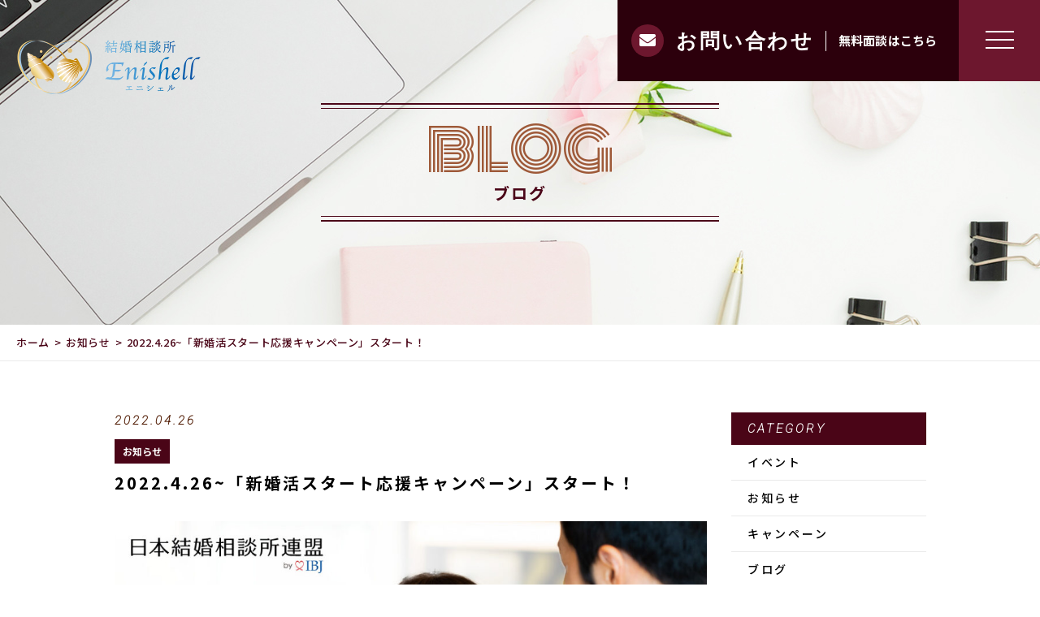

--- FILE ---
content_type: text/html; charset=UTF-8
request_url: https://enishell.jp/2022/04/26/2022-4-26%E3%80%8C%E6%96%B0%E5%A9%9A%E6%B4%BB%E3%82%B9%E3%82%BF%E3%83%BC%E3%83%88%E5%BF%9C%E6%8F%B4%E3%82%AD%E3%83%A3%E3%83%B3%E3%83%9A%E3%83%BC%E3%83%B3%E3%80%8D%E3%82%B9%E3%82%BF%E3%83%BC%E3%83%88/
body_size: 12349
content:
<!DOCTYPE html>
<html dir="ltr" lang="ja">
<head>
<meta charset="UTF-8">
<meta name="viewport" content="width=device-width, initial-scale=1 ,user-scalable=0">
<title>2022.4.26~「新婚活スタート応援キャンペーン」スタート！ | 結婚相談所 Enishell | 結婚相談所 Enishell</title>
<meta http-equiv="content-language" content="jpn">
<meta name="format-detection" content="telephone=no">

<link href="https://fonts.googleapis.com/css?family=Monoton%7CNoto+Sans+JP:500,700%7CRoboto:100i" rel="stylesheet">
<link rel="shortcut icon" href="https://enishell.jp/wp-content/themes/077/img/favicon.png">
<link rel="stylesheet" href="https://enishell.jp/wp-content/themes/077/css/reset_min.css">
<link href="https://fonts.googleapis.com/css?family=Anton" rel="stylesheet">
<link rel="stylesheet" href="https://use.fontawesome.com/releases/v5.6.1/css/all.css" crossorigin="anonymous">
<link rel="stylesheet" href="https://enishell.jp/wp-content/themes/077/css/modaal.min.css">
<link rel="stylesheet" href="https://enishell.jp/wp-content/themes/077/css/layout.css">
<link rel="stylesheet" href="https://enishell.jp/wp-content/themes/077/css/gutenberg.css">
<link rel="stylesheet" href="https://enishell.jp/wp-content/themes/077/css/bkg.php">
<link rel="stylesheet" href="https://enishell.jp/wp-content/themes/077/css/fakeLoader.css">
<script src="https://enishell.jp/wp-content/themes/077/js/ua.js"></script>
<script type="text/javascript">
if(!_ua.Tablet){
	var link = document.createElement('link');
	link.href = 'https://enishell.jp/wp-content/themes/077/css/animate.css';
	link.rel = 'stylesheet';
	link.type = 'text/css';
	var head = document.getElementsByTagName('head')[0];
	head.appendChild(link);
}
</script>

		<!-- All in One SEO 4.9.3 - aioseo.com -->
	<meta name="robots" content="max-image-preview:large" />
	<meta name="author" content="enis"/>
	<meta name="google-site-verification" content="My2AEi96aY0FEvdqCEALpKNekolgX0-CYBuWtXLm5SQ" />
	<meta name="keywords" content="お知らせ,キャンペーン" />
	<link rel="canonical" href="https://enishell.jp/2022/04/26/2022-4-26%e3%80%8c%e6%96%b0%e5%a9%9a%e6%b4%bb%e3%82%b9%e3%82%bf%e3%83%bc%e3%83%88%e5%bf%9c%e6%8f%b4%e3%82%ad%e3%83%a3%e3%83%b3%e3%83%9a%e3%83%bc%e3%83%b3%e3%80%8d%e3%82%b9%e3%82%bf%e3%83%bc%e3%83%88/" />
	<meta name="generator" content="All in One SEO (AIOSEO) 4.9.3" />
		<script type="application/ld+json" class="aioseo-schema">
			{"@context":"https:\/\/schema.org","@graph":[{"@type":"Article","@id":"https:\/\/enishell.jp\/2022\/04\/26\/2022-4-26%e3%80%8c%e6%96%b0%e5%a9%9a%e6%b4%bb%e3%82%b9%e3%82%bf%e3%83%bc%e3%83%88%e5%bf%9c%e6%8f%b4%e3%82%ad%e3%83%a3%e3%83%b3%e3%83%9a%e3%83%bc%e3%83%b3%e3%80%8d%e3%82%b9%e3%82%bf%e3%83%bc%e3%83%88\/#article","name":"2022.4.26~\u300c\u65b0\u5a5a\u6d3b\u30b9\u30bf\u30fc\u30c8\u5fdc\u63f4\u30ad\u30e3\u30f3\u30da\u30fc\u30f3\u300d\u30b9\u30bf\u30fc\u30c8\uff01 | \u7d50\u5a5a\u76f8\u8ac7\u6240 Enishell","headline":"2022.4.26~\u300c\u65b0\u5a5a\u6d3b\u30b9\u30bf\u30fc\u30c8\u5fdc\u63f4\u30ad\u30e3\u30f3\u30da\u30fc\u30f3\u300d\u30b9\u30bf\u30fc\u30c8\uff01","author":{"@id":"https:\/\/enishell.jp\/author\/enis\/#author"},"publisher":{"@id":"https:\/\/enishell.jp\/#organization"},"image":{"@type":"ImageObject","url":"https:\/\/enishell.jp\/wp-content\/uploads\/2022\/04\/5.1\u304b\u3089\u306e\u30d0\u30ca\u30fcfacebook.jpg","@id":"https:\/\/enishell.jp\/2022\/04\/26\/2022-4-26%e3%80%8c%e6%96%b0%e5%a9%9a%e6%b4%bb%e3%82%b9%e3%82%bf%e3%83%bc%e3%83%88%e5%bf%9c%e6%8f%b4%e3%82%ad%e3%83%a3%e3%83%b3%e3%83%9a%e3%83%bc%e3%83%b3%e3%80%8d%e3%82%b9%e3%82%bf%e3%83%bc%e3%83%88\/#articleImage","width":1080,"height":1080},"datePublished":"2022-04-26T08:36:36+09:00","dateModified":"2022-04-26T08:36:36+09:00","inLanguage":"ja","mainEntityOfPage":{"@id":"https:\/\/enishell.jp\/2022\/04\/26\/2022-4-26%e3%80%8c%e6%96%b0%e5%a9%9a%e6%b4%bb%e3%82%b9%e3%82%bf%e3%83%bc%e3%83%88%e5%bf%9c%e6%8f%b4%e3%82%ad%e3%83%a3%e3%83%b3%e3%83%9a%e3%83%bc%e3%83%b3%e3%80%8d%e3%82%b9%e3%82%bf%e3%83%bc%e3%83%88\/#webpage"},"isPartOf":{"@id":"https:\/\/enishell.jp\/2022\/04\/26\/2022-4-26%e3%80%8c%e6%96%b0%e5%a9%9a%e6%b4%bb%e3%82%b9%e3%82%bf%e3%83%bc%e3%83%88%e5%bf%9c%e6%8f%b4%e3%82%ad%e3%83%a3%e3%83%b3%e3%83%9a%e3%83%bc%e3%83%b3%e3%80%8d%e3%82%b9%e3%82%bf%e3%83%bc%e3%83%88\/#webpage"},"articleSection":"\u304a\u77e5\u3089\u305b, \u30ad\u30e3\u30f3\u30da\u30fc\u30f3"},{"@type":"BreadcrumbList","@id":"https:\/\/enishell.jp\/2022\/04\/26\/2022-4-26%e3%80%8c%e6%96%b0%e5%a9%9a%e6%b4%bb%e3%82%b9%e3%82%bf%e3%83%bc%e3%83%88%e5%bf%9c%e6%8f%b4%e3%82%ad%e3%83%a3%e3%83%b3%e3%83%9a%e3%83%bc%e3%83%b3%e3%80%8d%e3%82%b9%e3%82%bf%e3%83%bc%e3%83%88\/#breadcrumblist","itemListElement":[{"@type":"ListItem","@id":"https:\/\/enishell.jp#listItem","position":1,"name":"\u30db\u30fc\u30e0","item":"https:\/\/enishell.jp","nextItem":{"@type":"ListItem","@id":"https:\/\/enishell.jp\/category\/blog-info\/#listItem","name":"\u304a\u77e5\u3089\u305b"}},{"@type":"ListItem","@id":"https:\/\/enishell.jp\/category\/blog-info\/#listItem","position":2,"name":"\u304a\u77e5\u3089\u305b","item":"https:\/\/enishell.jp\/category\/blog-info\/","nextItem":{"@type":"ListItem","@id":"https:\/\/enishell.jp\/2022\/04\/26\/2022-4-26%e3%80%8c%e6%96%b0%e5%a9%9a%e6%b4%bb%e3%82%b9%e3%82%bf%e3%83%bc%e3%83%88%e5%bf%9c%e6%8f%b4%e3%82%ad%e3%83%a3%e3%83%b3%e3%83%9a%e3%83%bc%e3%83%b3%e3%80%8d%e3%82%b9%e3%82%bf%e3%83%bc%e3%83%88\/#listItem","name":"2022.4.26~\u300c\u65b0\u5a5a\u6d3b\u30b9\u30bf\u30fc\u30c8\u5fdc\u63f4\u30ad\u30e3\u30f3\u30da\u30fc\u30f3\u300d\u30b9\u30bf\u30fc\u30c8\uff01"},"previousItem":{"@type":"ListItem","@id":"https:\/\/enishell.jp#listItem","name":"\u30db\u30fc\u30e0"}},{"@type":"ListItem","@id":"https:\/\/enishell.jp\/2022\/04\/26\/2022-4-26%e3%80%8c%e6%96%b0%e5%a9%9a%e6%b4%bb%e3%82%b9%e3%82%bf%e3%83%bc%e3%83%88%e5%bf%9c%e6%8f%b4%e3%82%ad%e3%83%a3%e3%83%b3%e3%83%9a%e3%83%bc%e3%83%b3%e3%80%8d%e3%82%b9%e3%82%bf%e3%83%bc%e3%83%88\/#listItem","position":3,"name":"2022.4.26~\u300c\u65b0\u5a5a\u6d3b\u30b9\u30bf\u30fc\u30c8\u5fdc\u63f4\u30ad\u30e3\u30f3\u30da\u30fc\u30f3\u300d\u30b9\u30bf\u30fc\u30c8\uff01","previousItem":{"@type":"ListItem","@id":"https:\/\/enishell.jp\/category\/blog-info\/#listItem","name":"\u304a\u77e5\u3089\u305b"}}]},{"@type":"Organization","@id":"https:\/\/enishell.jp\/#organization","name":"\u7d50\u5a5a\u76f8\u8ac7\u6240 Enishell","description":"\u30a4\u30e1\u30fc\u30b8\u901a\u308a\u306e\u5a5a\u6d3b\u3092\u304a\u63a2\u3057\u306a\u3089","url":"https:\/\/enishell.jp\/","sameAs":["https:\/\/www.facebook.com\/enishell1715","https:\/\/twitter.com\/Enishell1","https:\/\/www.instagram.com\/kusamahilomienishell\/"]},{"@type":"Person","@id":"https:\/\/enishell.jp\/author\/enis\/#author","url":"https:\/\/enishell.jp\/author\/enis\/","name":"enis","image":{"@type":"ImageObject","@id":"https:\/\/enishell.jp\/2022\/04\/26\/2022-4-26%e3%80%8c%e6%96%b0%e5%a9%9a%e6%b4%bb%e3%82%b9%e3%82%bf%e3%83%bc%e3%83%88%e5%bf%9c%e6%8f%b4%e3%82%ad%e3%83%a3%e3%83%b3%e3%83%9a%e3%83%bc%e3%83%b3%e3%80%8d%e3%82%b9%e3%82%bf%e3%83%bc%e3%83%88\/#authorImage","url":"https:\/\/secure.gravatar.com\/avatar\/55bc236e3c1c757dcb46fd17102e3e9f6d25e4f66c1705c1e7b7983cb4306511?s=96&d=mm&r=g","width":96,"height":96,"caption":"enis"}},{"@type":"WebPage","@id":"https:\/\/enishell.jp\/2022\/04\/26\/2022-4-26%e3%80%8c%e6%96%b0%e5%a9%9a%e6%b4%bb%e3%82%b9%e3%82%bf%e3%83%bc%e3%83%88%e5%bf%9c%e6%8f%b4%e3%82%ad%e3%83%a3%e3%83%b3%e3%83%9a%e3%83%bc%e3%83%b3%e3%80%8d%e3%82%b9%e3%82%bf%e3%83%bc%e3%83%88\/#webpage","url":"https:\/\/enishell.jp\/2022\/04\/26\/2022-4-26%e3%80%8c%e6%96%b0%e5%a9%9a%e6%b4%bb%e3%82%b9%e3%82%bf%e3%83%bc%e3%83%88%e5%bf%9c%e6%8f%b4%e3%82%ad%e3%83%a3%e3%83%b3%e3%83%9a%e3%83%bc%e3%83%b3%e3%80%8d%e3%82%b9%e3%82%bf%e3%83%bc%e3%83%88\/","name":"2022.4.26~\u300c\u65b0\u5a5a\u6d3b\u30b9\u30bf\u30fc\u30c8\u5fdc\u63f4\u30ad\u30e3\u30f3\u30da\u30fc\u30f3\u300d\u30b9\u30bf\u30fc\u30c8\uff01 | \u7d50\u5a5a\u76f8\u8ac7\u6240 Enishell","inLanguage":"ja","isPartOf":{"@id":"https:\/\/enishell.jp\/#website"},"breadcrumb":{"@id":"https:\/\/enishell.jp\/2022\/04\/26\/2022-4-26%e3%80%8c%e6%96%b0%e5%a9%9a%e6%b4%bb%e3%82%b9%e3%82%bf%e3%83%bc%e3%83%88%e5%bf%9c%e6%8f%b4%e3%82%ad%e3%83%a3%e3%83%b3%e3%83%9a%e3%83%bc%e3%83%b3%e3%80%8d%e3%82%b9%e3%82%bf%e3%83%bc%e3%83%88\/#breadcrumblist"},"author":{"@id":"https:\/\/enishell.jp\/author\/enis\/#author"},"creator":{"@id":"https:\/\/enishell.jp\/author\/enis\/#author"},"datePublished":"2022-04-26T08:36:36+09:00","dateModified":"2022-04-26T08:36:36+09:00"},{"@type":"WebSite","@id":"https:\/\/enishell.jp\/#website","url":"https:\/\/enishell.jp\/","name":"\u7d50\u5a5a\u76f8\u8ac7\u6240 Enishell","description":"\u30a4\u30e1\u30fc\u30b8\u901a\u308a\u306e\u5a5a\u6d3b\u3092\u304a\u63a2\u3057\u306a\u3089","inLanguage":"ja","publisher":{"@id":"https:\/\/enishell.jp\/#organization"}}]}
		</script>
		<!-- All in One SEO -->

<link rel='dns-prefetch' href='//webfonts.xserver.jp' />
<link rel='dns-prefetch' href='//maxcdn.bootstrapcdn.com' />
<link rel="alternate" title="oEmbed (JSON)" type="application/json+oembed" href="https://enishell.jp/wp-json/oembed/1.0/embed?url=https%3A%2F%2Fenishell.jp%2F2022%2F04%2F26%2F2022-4-26%25e3%2580%258c%25e6%2596%25b0%25e5%25a9%259a%25e6%25b4%25bb%25e3%2582%25b9%25e3%2582%25bf%25e3%2583%25bc%25e3%2583%2588%25e5%25bf%259c%25e6%258f%25b4%25e3%2582%25ad%25e3%2583%25a3%25e3%2583%25b3%25e3%2583%259a%25e3%2583%25bc%25e3%2583%25b3%25e3%2580%258d%25e3%2582%25b9%25e3%2582%25bf%25e3%2583%25bc%25e3%2583%2588%2F" />
<link rel="alternate" title="oEmbed (XML)" type="text/xml+oembed" href="https://enishell.jp/wp-json/oembed/1.0/embed?url=https%3A%2F%2Fenishell.jp%2F2022%2F04%2F26%2F2022-4-26%25e3%2580%258c%25e6%2596%25b0%25e5%25a9%259a%25e6%25b4%25bb%25e3%2582%25b9%25e3%2582%25bf%25e3%2583%25bc%25e3%2583%2588%25e5%25bf%259c%25e6%258f%25b4%25e3%2582%25ad%25e3%2583%25a3%25e3%2583%25b3%25e3%2583%259a%25e3%2583%25bc%25e3%2583%25b3%25e3%2580%258d%25e3%2582%25b9%25e3%2582%25bf%25e3%2583%25bc%25e3%2583%2588%2F&#038;format=xml" />
<style id='wp-img-auto-sizes-contain-inline-css' type='text/css'>
img:is([sizes=auto i],[sizes^="auto," i]){contain-intrinsic-size:3000px 1500px}
/*# sourceURL=wp-img-auto-sizes-contain-inline-css */
</style>
<link rel='stylesheet'  href='https://enishell.jp/wp-content/plugins/instagram-feed/css/sbi-styles.min.css?ver=6.10.0'  media='all'>
<style id='wp-block-library-inline-css' type='text/css'>
:root{--wp-block-synced-color:#7a00df;--wp-block-synced-color--rgb:122,0,223;--wp-bound-block-color:var(--wp-block-synced-color);--wp-editor-canvas-background:#ddd;--wp-admin-theme-color:#007cba;--wp-admin-theme-color--rgb:0,124,186;--wp-admin-theme-color-darker-10:#006ba1;--wp-admin-theme-color-darker-10--rgb:0,107,160.5;--wp-admin-theme-color-darker-20:#005a87;--wp-admin-theme-color-darker-20--rgb:0,90,135;--wp-admin-border-width-focus:2px}@media (min-resolution:192dpi){:root{--wp-admin-border-width-focus:1.5px}}.wp-element-button{cursor:pointer}:root .has-very-light-gray-background-color{background-color:#eee}:root .has-very-dark-gray-background-color{background-color:#313131}:root .has-very-light-gray-color{color:#eee}:root .has-very-dark-gray-color{color:#313131}:root .has-vivid-green-cyan-to-vivid-cyan-blue-gradient-background{background:linear-gradient(135deg,#00d084,#0693e3)}:root .has-purple-crush-gradient-background{background:linear-gradient(135deg,#34e2e4,#4721fb 50%,#ab1dfe)}:root .has-hazy-dawn-gradient-background{background:linear-gradient(135deg,#faaca8,#dad0ec)}:root .has-subdued-olive-gradient-background{background:linear-gradient(135deg,#fafae1,#67a671)}:root .has-atomic-cream-gradient-background{background:linear-gradient(135deg,#fdd79a,#004a59)}:root .has-nightshade-gradient-background{background:linear-gradient(135deg,#330968,#31cdcf)}:root .has-midnight-gradient-background{background:linear-gradient(135deg,#020381,#2874fc)}:root{--wp--preset--font-size--normal:16px;--wp--preset--font-size--huge:42px}.has-regular-font-size{font-size:1em}.has-larger-font-size{font-size:2.625em}.has-normal-font-size{font-size:var(--wp--preset--font-size--normal)}.has-huge-font-size{font-size:var(--wp--preset--font-size--huge)}.has-text-align-center{text-align:center}.has-text-align-left{text-align:left}.has-text-align-right{text-align:right}.has-fit-text{white-space:nowrap!important}#end-resizable-editor-section{display:none}.aligncenter{clear:both}.items-justified-left{justify-content:flex-start}.items-justified-center{justify-content:center}.items-justified-right{justify-content:flex-end}.items-justified-space-between{justify-content:space-between}.screen-reader-text{border:0;clip-path:inset(50%);height:1px;margin:-1px;overflow:hidden;padding:0;position:absolute;width:1px;word-wrap:normal!important}.screen-reader-text:focus{background-color:#ddd;clip-path:none;color:#444;display:block;font-size:1em;height:auto;left:5px;line-height:normal;padding:15px 23px 14px;text-decoration:none;top:5px;width:auto;z-index:100000}html :where(.has-border-color){border-style:solid}html :where([style*=border-top-color]){border-top-style:solid}html :where([style*=border-right-color]){border-right-style:solid}html :where([style*=border-bottom-color]){border-bottom-style:solid}html :where([style*=border-left-color]){border-left-style:solid}html :where([style*=border-width]){border-style:solid}html :where([style*=border-top-width]){border-top-style:solid}html :where([style*=border-right-width]){border-right-style:solid}html :where([style*=border-bottom-width]){border-bottom-style:solid}html :where([style*=border-left-width]){border-left-style:solid}html :where(img[class*=wp-image-]){height:auto;max-width:100%}:where(figure){margin:0 0 1em}html :where(.is-position-sticky){--wp-admin--admin-bar--position-offset:var(--wp-admin--admin-bar--height,0px)}@media screen and (max-width:600px){html :where(.is-position-sticky){--wp-admin--admin-bar--position-offset:0px}}

/*# sourceURL=wp-block-library-inline-css */
</style><style id='wp-block-image-inline-css' type='text/css'>
.wp-block-image>a,.wp-block-image>figure>a{display:inline-block}.wp-block-image img{box-sizing:border-box;height:auto;max-width:100%;vertical-align:bottom}@media not (prefers-reduced-motion){.wp-block-image img.hide{visibility:hidden}.wp-block-image img.show{animation:show-content-image .4s}}.wp-block-image[style*=border-radius] img,.wp-block-image[style*=border-radius]>a{border-radius:inherit}.wp-block-image.has-custom-border img{box-sizing:border-box}.wp-block-image.aligncenter{text-align:center}.wp-block-image.alignfull>a,.wp-block-image.alignwide>a{width:100%}.wp-block-image.alignfull img,.wp-block-image.alignwide img{height:auto;width:100%}.wp-block-image .aligncenter,.wp-block-image .alignleft,.wp-block-image .alignright,.wp-block-image.aligncenter,.wp-block-image.alignleft,.wp-block-image.alignright{display:table}.wp-block-image .aligncenter>figcaption,.wp-block-image .alignleft>figcaption,.wp-block-image .alignright>figcaption,.wp-block-image.aligncenter>figcaption,.wp-block-image.alignleft>figcaption,.wp-block-image.alignright>figcaption{caption-side:bottom;display:table-caption}.wp-block-image .alignleft{float:left;margin:.5em 1em .5em 0}.wp-block-image .alignright{float:right;margin:.5em 0 .5em 1em}.wp-block-image .aligncenter{margin-left:auto;margin-right:auto}.wp-block-image :where(figcaption){margin-bottom:1em;margin-top:.5em}.wp-block-image.is-style-circle-mask img{border-radius:9999px}@supports ((-webkit-mask-image:none) or (mask-image:none)) or (-webkit-mask-image:none){.wp-block-image.is-style-circle-mask img{border-radius:0;-webkit-mask-image:url('data:image/svg+xml;utf8,<svg viewBox="0 0 100 100" xmlns="http://www.w3.org/2000/svg"><circle cx="50" cy="50" r="50"/></svg>');mask-image:url('data:image/svg+xml;utf8,<svg viewBox="0 0 100 100" xmlns="http://www.w3.org/2000/svg"><circle cx="50" cy="50" r="50"/></svg>');mask-mode:alpha;-webkit-mask-position:center;mask-position:center;-webkit-mask-repeat:no-repeat;mask-repeat:no-repeat;-webkit-mask-size:contain;mask-size:contain}}:root :where(.wp-block-image.is-style-rounded img,.wp-block-image .is-style-rounded img){border-radius:9999px}.wp-block-image figure{margin:0}.wp-lightbox-container{display:flex;flex-direction:column;position:relative}.wp-lightbox-container img{cursor:zoom-in}.wp-lightbox-container img:hover+button{opacity:1}.wp-lightbox-container button{align-items:center;backdrop-filter:blur(16px) saturate(180%);background-color:#5a5a5a40;border:none;border-radius:4px;cursor:zoom-in;display:flex;height:20px;justify-content:center;opacity:0;padding:0;position:absolute;right:16px;text-align:center;top:16px;width:20px;z-index:100}@media not (prefers-reduced-motion){.wp-lightbox-container button{transition:opacity .2s ease}}.wp-lightbox-container button:focus-visible{outline:3px auto #5a5a5a40;outline:3px auto -webkit-focus-ring-color;outline-offset:3px}.wp-lightbox-container button:hover{cursor:pointer;opacity:1}.wp-lightbox-container button:focus{opacity:1}.wp-lightbox-container button:focus,.wp-lightbox-container button:hover,.wp-lightbox-container button:not(:hover):not(:active):not(.has-background){background-color:#5a5a5a40;border:none}.wp-lightbox-overlay{box-sizing:border-box;cursor:zoom-out;height:100vh;left:0;overflow:hidden;position:fixed;top:0;visibility:hidden;width:100%;z-index:100000}.wp-lightbox-overlay .close-button{align-items:center;cursor:pointer;display:flex;justify-content:center;min-height:40px;min-width:40px;padding:0;position:absolute;right:calc(env(safe-area-inset-right) + 16px);top:calc(env(safe-area-inset-top) + 16px);z-index:5000000}.wp-lightbox-overlay .close-button:focus,.wp-lightbox-overlay .close-button:hover,.wp-lightbox-overlay .close-button:not(:hover):not(:active):not(.has-background){background:none;border:none}.wp-lightbox-overlay .lightbox-image-container{height:var(--wp--lightbox-container-height);left:50%;overflow:hidden;position:absolute;top:50%;transform:translate(-50%,-50%);transform-origin:top left;width:var(--wp--lightbox-container-width);z-index:9999999999}.wp-lightbox-overlay .wp-block-image{align-items:center;box-sizing:border-box;display:flex;height:100%;justify-content:center;margin:0;position:relative;transform-origin:0 0;width:100%;z-index:3000000}.wp-lightbox-overlay .wp-block-image img{height:var(--wp--lightbox-image-height);min-height:var(--wp--lightbox-image-height);min-width:var(--wp--lightbox-image-width);width:var(--wp--lightbox-image-width)}.wp-lightbox-overlay .wp-block-image figcaption{display:none}.wp-lightbox-overlay button{background:none;border:none}.wp-lightbox-overlay .scrim{background-color:#fff;height:100%;opacity:.9;position:absolute;width:100%;z-index:2000000}.wp-lightbox-overlay.active{visibility:visible}@media not (prefers-reduced-motion){.wp-lightbox-overlay.active{animation:turn-on-visibility .25s both}.wp-lightbox-overlay.active img{animation:turn-on-visibility .35s both}.wp-lightbox-overlay.show-closing-animation:not(.active){animation:turn-off-visibility .35s both}.wp-lightbox-overlay.show-closing-animation:not(.active) img{animation:turn-off-visibility .25s both}.wp-lightbox-overlay.zoom.active{animation:none;opacity:1;visibility:visible}.wp-lightbox-overlay.zoom.active .lightbox-image-container{animation:lightbox-zoom-in .4s}.wp-lightbox-overlay.zoom.active .lightbox-image-container img{animation:none}.wp-lightbox-overlay.zoom.active .scrim{animation:turn-on-visibility .4s forwards}.wp-lightbox-overlay.zoom.show-closing-animation:not(.active){animation:none}.wp-lightbox-overlay.zoom.show-closing-animation:not(.active) .lightbox-image-container{animation:lightbox-zoom-out .4s}.wp-lightbox-overlay.zoom.show-closing-animation:not(.active) .lightbox-image-container img{animation:none}.wp-lightbox-overlay.zoom.show-closing-animation:not(.active) .scrim{animation:turn-off-visibility .4s forwards}}@keyframes show-content-image{0%{visibility:hidden}99%{visibility:hidden}to{visibility:visible}}@keyframes turn-on-visibility{0%{opacity:0}to{opacity:1}}@keyframes turn-off-visibility{0%{opacity:1;visibility:visible}99%{opacity:0;visibility:visible}to{opacity:0;visibility:hidden}}@keyframes lightbox-zoom-in{0%{transform:translate(calc((-100vw + var(--wp--lightbox-scrollbar-width))/2 + var(--wp--lightbox-initial-left-position)),calc(-50vh + var(--wp--lightbox-initial-top-position))) scale(var(--wp--lightbox-scale))}to{transform:translate(-50%,-50%) scale(1)}}@keyframes lightbox-zoom-out{0%{transform:translate(-50%,-50%) scale(1);visibility:visible}99%{visibility:visible}to{transform:translate(calc((-100vw + var(--wp--lightbox-scrollbar-width))/2 + var(--wp--lightbox-initial-left-position)),calc(-50vh + var(--wp--lightbox-initial-top-position))) scale(var(--wp--lightbox-scale));visibility:hidden}}
/*# sourceURL=https://enishell.jp/wp-includes/blocks/image/style.min.css */
</style>
<style id='wp-block-image-theme-inline-css' type='text/css'>
:root :where(.wp-block-image figcaption){color:#555;font-size:13px;text-align:center}.is-dark-theme :root :where(.wp-block-image figcaption){color:#ffffffa6}.wp-block-image{margin:0 0 1em}
/*# sourceURL=https://enishell.jp/wp-includes/blocks/image/theme.min.css */
</style>
<style id='global-styles-inline-css' type='text/css'>
:root{--wp--preset--aspect-ratio--square: 1;--wp--preset--aspect-ratio--4-3: 4/3;--wp--preset--aspect-ratio--3-4: 3/4;--wp--preset--aspect-ratio--3-2: 3/2;--wp--preset--aspect-ratio--2-3: 2/3;--wp--preset--aspect-ratio--16-9: 16/9;--wp--preset--aspect-ratio--9-16: 9/16;--wp--preset--color--black: #000000;--wp--preset--color--cyan-bluish-gray: #abb8c3;--wp--preset--color--white: #ffffff;--wp--preset--color--pale-pink: #f78da7;--wp--preset--color--vivid-red: #cf2e2e;--wp--preset--color--luminous-vivid-orange: #ff6900;--wp--preset--color--luminous-vivid-amber: #fcb900;--wp--preset--color--light-green-cyan: #7bdcb5;--wp--preset--color--vivid-green-cyan: #00d084;--wp--preset--color--pale-cyan-blue: #8ed1fc;--wp--preset--color--vivid-cyan-blue: #0693e3;--wp--preset--color--vivid-purple: #9b51e0;--wp--preset--gradient--vivid-cyan-blue-to-vivid-purple: linear-gradient(135deg,rgb(6,147,227) 0%,rgb(155,81,224) 100%);--wp--preset--gradient--light-green-cyan-to-vivid-green-cyan: linear-gradient(135deg,rgb(122,220,180) 0%,rgb(0,208,130) 100%);--wp--preset--gradient--luminous-vivid-amber-to-luminous-vivid-orange: linear-gradient(135deg,rgb(252,185,0) 0%,rgb(255,105,0) 100%);--wp--preset--gradient--luminous-vivid-orange-to-vivid-red: linear-gradient(135deg,rgb(255,105,0) 0%,rgb(207,46,46) 100%);--wp--preset--gradient--very-light-gray-to-cyan-bluish-gray: linear-gradient(135deg,rgb(238,238,238) 0%,rgb(169,184,195) 100%);--wp--preset--gradient--cool-to-warm-spectrum: linear-gradient(135deg,rgb(74,234,220) 0%,rgb(151,120,209) 20%,rgb(207,42,186) 40%,rgb(238,44,130) 60%,rgb(251,105,98) 80%,rgb(254,248,76) 100%);--wp--preset--gradient--blush-light-purple: linear-gradient(135deg,rgb(255,206,236) 0%,rgb(152,150,240) 100%);--wp--preset--gradient--blush-bordeaux: linear-gradient(135deg,rgb(254,205,165) 0%,rgb(254,45,45) 50%,rgb(107,0,62) 100%);--wp--preset--gradient--luminous-dusk: linear-gradient(135deg,rgb(255,203,112) 0%,rgb(199,81,192) 50%,rgb(65,88,208) 100%);--wp--preset--gradient--pale-ocean: linear-gradient(135deg,rgb(255,245,203) 0%,rgb(182,227,212) 50%,rgb(51,167,181) 100%);--wp--preset--gradient--electric-grass: linear-gradient(135deg,rgb(202,248,128) 0%,rgb(113,206,126) 100%);--wp--preset--gradient--midnight: linear-gradient(135deg,rgb(2,3,129) 0%,rgb(40,116,252) 100%);--wp--preset--font-size--small: 13px;--wp--preset--font-size--medium: 20px;--wp--preset--font-size--large: 36px;--wp--preset--font-size--x-large: 42px;--wp--preset--spacing--20: 0.44rem;--wp--preset--spacing--30: 0.67rem;--wp--preset--spacing--40: 1rem;--wp--preset--spacing--50: 1.5rem;--wp--preset--spacing--60: 2.25rem;--wp--preset--spacing--70: 3.38rem;--wp--preset--spacing--80: 5.06rem;--wp--preset--shadow--natural: 6px 6px 9px rgba(0, 0, 0, 0.2);--wp--preset--shadow--deep: 12px 12px 50px rgba(0, 0, 0, 0.4);--wp--preset--shadow--sharp: 6px 6px 0px rgba(0, 0, 0, 0.2);--wp--preset--shadow--outlined: 6px 6px 0px -3px rgb(255, 255, 255), 6px 6px rgb(0, 0, 0);--wp--preset--shadow--crisp: 6px 6px 0px rgb(0, 0, 0);}:where(.is-layout-flex){gap: 0.5em;}:where(.is-layout-grid){gap: 0.5em;}body .is-layout-flex{display: flex;}.is-layout-flex{flex-wrap: wrap;align-items: center;}.is-layout-flex > :is(*, div){margin: 0;}body .is-layout-grid{display: grid;}.is-layout-grid > :is(*, div){margin: 0;}:where(.wp-block-columns.is-layout-flex){gap: 2em;}:where(.wp-block-columns.is-layout-grid){gap: 2em;}:where(.wp-block-post-template.is-layout-flex){gap: 1.25em;}:where(.wp-block-post-template.is-layout-grid){gap: 1.25em;}.has-black-color{color: var(--wp--preset--color--black) !important;}.has-cyan-bluish-gray-color{color: var(--wp--preset--color--cyan-bluish-gray) !important;}.has-white-color{color: var(--wp--preset--color--white) !important;}.has-pale-pink-color{color: var(--wp--preset--color--pale-pink) !important;}.has-vivid-red-color{color: var(--wp--preset--color--vivid-red) !important;}.has-luminous-vivid-orange-color{color: var(--wp--preset--color--luminous-vivid-orange) !important;}.has-luminous-vivid-amber-color{color: var(--wp--preset--color--luminous-vivid-amber) !important;}.has-light-green-cyan-color{color: var(--wp--preset--color--light-green-cyan) !important;}.has-vivid-green-cyan-color{color: var(--wp--preset--color--vivid-green-cyan) !important;}.has-pale-cyan-blue-color{color: var(--wp--preset--color--pale-cyan-blue) !important;}.has-vivid-cyan-blue-color{color: var(--wp--preset--color--vivid-cyan-blue) !important;}.has-vivid-purple-color{color: var(--wp--preset--color--vivid-purple) !important;}.has-black-background-color{background-color: var(--wp--preset--color--black) !important;}.has-cyan-bluish-gray-background-color{background-color: var(--wp--preset--color--cyan-bluish-gray) !important;}.has-white-background-color{background-color: var(--wp--preset--color--white) !important;}.has-pale-pink-background-color{background-color: var(--wp--preset--color--pale-pink) !important;}.has-vivid-red-background-color{background-color: var(--wp--preset--color--vivid-red) !important;}.has-luminous-vivid-orange-background-color{background-color: var(--wp--preset--color--luminous-vivid-orange) !important;}.has-luminous-vivid-amber-background-color{background-color: var(--wp--preset--color--luminous-vivid-amber) !important;}.has-light-green-cyan-background-color{background-color: var(--wp--preset--color--light-green-cyan) !important;}.has-vivid-green-cyan-background-color{background-color: var(--wp--preset--color--vivid-green-cyan) !important;}.has-pale-cyan-blue-background-color{background-color: var(--wp--preset--color--pale-cyan-blue) !important;}.has-vivid-cyan-blue-background-color{background-color: var(--wp--preset--color--vivid-cyan-blue) !important;}.has-vivid-purple-background-color{background-color: var(--wp--preset--color--vivid-purple) !important;}.has-black-border-color{border-color: var(--wp--preset--color--black) !important;}.has-cyan-bluish-gray-border-color{border-color: var(--wp--preset--color--cyan-bluish-gray) !important;}.has-white-border-color{border-color: var(--wp--preset--color--white) !important;}.has-pale-pink-border-color{border-color: var(--wp--preset--color--pale-pink) !important;}.has-vivid-red-border-color{border-color: var(--wp--preset--color--vivid-red) !important;}.has-luminous-vivid-orange-border-color{border-color: var(--wp--preset--color--luminous-vivid-orange) !important;}.has-luminous-vivid-amber-border-color{border-color: var(--wp--preset--color--luminous-vivid-amber) !important;}.has-light-green-cyan-border-color{border-color: var(--wp--preset--color--light-green-cyan) !important;}.has-vivid-green-cyan-border-color{border-color: var(--wp--preset--color--vivid-green-cyan) !important;}.has-pale-cyan-blue-border-color{border-color: var(--wp--preset--color--pale-cyan-blue) !important;}.has-vivid-cyan-blue-border-color{border-color: var(--wp--preset--color--vivid-cyan-blue) !important;}.has-vivid-purple-border-color{border-color: var(--wp--preset--color--vivid-purple) !important;}.has-vivid-cyan-blue-to-vivid-purple-gradient-background{background: var(--wp--preset--gradient--vivid-cyan-blue-to-vivid-purple) !important;}.has-light-green-cyan-to-vivid-green-cyan-gradient-background{background: var(--wp--preset--gradient--light-green-cyan-to-vivid-green-cyan) !important;}.has-luminous-vivid-amber-to-luminous-vivid-orange-gradient-background{background: var(--wp--preset--gradient--luminous-vivid-amber-to-luminous-vivid-orange) !important;}.has-luminous-vivid-orange-to-vivid-red-gradient-background{background: var(--wp--preset--gradient--luminous-vivid-orange-to-vivid-red) !important;}.has-very-light-gray-to-cyan-bluish-gray-gradient-background{background: var(--wp--preset--gradient--very-light-gray-to-cyan-bluish-gray) !important;}.has-cool-to-warm-spectrum-gradient-background{background: var(--wp--preset--gradient--cool-to-warm-spectrum) !important;}.has-blush-light-purple-gradient-background{background: var(--wp--preset--gradient--blush-light-purple) !important;}.has-blush-bordeaux-gradient-background{background: var(--wp--preset--gradient--blush-bordeaux) !important;}.has-luminous-dusk-gradient-background{background: var(--wp--preset--gradient--luminous-dusk) !important;}.has-pale-ocean-gradient-background{background: var(--wp--preset--gradient--pale-ocean) !important;}.has-electric-grass-gradient-background{background: var(--wp--preset--gradient--electric-grass) !important;}.has-midnight-gradient-background{background: var(--wp--preset--gradient--midnight) !important;}.has-small-font-size{font-size: var(--wp--preset--font-size--small) !important;}.has-medium-font-size{font-size: var(--wp--preset--font-size--medium) !important;}.has-large-font-size{font-size: var(--wp--preset--font-size--large) !important;}.has-x-large-font-size{font-size: var(--wp--preset--font-size--x-large) !important;}
/*# sourceURL=global-styles-inline-css */
</style>

<style id='classic-theme-styles-inline-css' type='text/css'>
/*! This file is auto-generated */
.wp-block-button__link{color:#fff;background-color:#32373c;border-radius:9999px;box-shadow:none;text-decoration:none;padding:calc(.667em + 2px) calc(1.333em + 2px);font-size:1.125em}.wp-block-file__button{background:#32373c;color:#fff;text-decoration:none}
/*# sourceURL=/wp-includes/css/classic-themes.min.css */
</style>
<link rel='stylesheet'  href='https://enishell.jp/wp-content/plugins/custom-twitter-feeds/css/ctf-styles.min.css?ver=2.3.1'  media='all'>
<link rel='stylesheet'  href='https://enishell.jp/wp-content/plugins/custom-facebook-feed/assets/css/cff-style.min.css?ver=4.3.4'  media='all'>
<link rel='stylesheet'  href='https://maxcdn.bootstrapcdn.com/font-awesome/4.7.0/css/font-awesome.min.css?ver=6.9'  media='all'>
<script type="text/javascript" src="https://enishell.jp/wp-includes/js/jquery/jquery.min.js?ver=3.7.1" id="jquery-core-js"></script>
<script type="text/javascript" src="https://enishell.jp/wp-includes/js/jquery/jquery-migrate.min.js?ver=3.4.1" id="jquery-migrate-js"></script>
<script type="text/javascript" src="//webfonts.xserver.jp/js/xserverv3.js?fadein=0&amp;ver=2.0.9" id="typesquare_std-js"></script>
<link rel="https://api.w.org/" href="https://enishell.jp/wp-json/" /><link rel="alternate" title="JSON" type="application/json" href="https://enishell.jp/wp-json/wp/v2/posts/3038" /><style id="uagb-style-conditional-extension">@media (min-width: 1025px){body .uag-hide-desktop.uagb-google-map__wrap,body .uag-hide-desktop{display:none !important}}@media (min-width: 768px) and (max-width: 1024px){body .uag-hide-tab.uagb-google-map__wrap,body .uag-hide-tab{display:none !important}}@media (max-width: 767px){body .uag-hide-mob.uagb-google-map__wrap,body .uag-hide-mob{display:none !important}}</style>
<!-- Global site tag (gtag.js) - Google Analytics -->
<script async src="https://www.googletagmanager.com/gtag/js?id=UA-179431374-1"></script>
<script>
  window.dataLayer = window.dataLayer || [];
  function gtag(){dataLayer.push(arguments);}
  gtag('js', new Date());

  gtag('config', 'UA-179431374-1');
</script>

</head>
<body id="pgTop" class="wp-singular post-template-default single single-post postid-3038 single-format-standard wp-theme-077 pages">
<div id="fakeloader" class="fakeloader"></div>
<script src="https://enishell.jp/wp-content/themes/077/js/ofi.min.js"></script>
<script src="https://enishell.jp/wp-content/themes/077/js/ScrollMagic.min.js"></script>
<script src="https://enishell.jp/wp-content/themes/077/js/fakeLoader.min.js"></script>
<script>
// ローディング処理
jQuery('#fakeloader').fakeLoader({
	timeToHide: 600,
	spinner: 'spinner2',
	bgColor: '#6D172E',
});
var controller = new ScrollMagic.Controller();
</script> 
<header class="siteHeader">
	<div class="siteHeaderInner page">
		<div class="logoWrap">
			<p class="logo">
			<a href="https://enishell.jp/"><img src="https://enishell.jp/wp-content/uploads/2019/12/logo.png" alt="結婚相談所 Enishell" height="45"></a>
			</p>
		</div>
		<div class="entryArea">
							<p class="entryBtn"><a href="https://enishell.jp/contact/">
					<span class="bgCircle"><i class="fas fa-envelope"></i></span>
					<span class="en roboto">お問い合わせ</span>					<span class="txt">無料面談はこちら</span>				</a></p>
						<p class="hum"><a href="#hum" class="inline"><span class="hamburger-box"><span class="hamburger-inner"></span></span></a></p>
		</div>
		<div id="hum">
			<p><a class="closeBT"><span class="hamburger-box"><span class="hamburger-inner"></span></span></a></p>
			<nav>
				<ul class="humNavi">
									<li>
						<a href="https://enishell.jp/"><span class="en">HOME</span>ホーム</a>
					</li>
									<li>
						<a href="https://enishell.jp/about/"><span class="en">ABOUT</span>当相談所について</a>
					</li>
									<li>
						<a href="https://enishell.jp/flow/"><span class="en">FLOW</span>ご結婚までの流れ</a>
					</li>
									<li>
						<a href="https://enishell.jp/menu/"><span class="en">MENU</span>メニュー</a>
					</li>
									<li>
						<a href="https://enishell.jp/voice/"><span class="en">VOICE</span>ご成婚者様の声</a>
					</li>
									<li>
						<a href="https://enishell.jp/faq/"><span class="en">FAQ</span>よくある質問</a>
					</li>
									<li>
						<a href="https://enishell.jp/access/"><span class="en">ACCESS</span>アクセス</a>
					</li>
									<li>
						<a href="https://enishell.jp/blog/"><span class="en">BLOG</span>ブログ</a>
					</li>
									<li>
						<a href="https://enishell.jp/contact/"><span class="en">CONTACT</span>お問い合わせ</a>
					</li>
								</ul>
			</nav>
		</div>
	</div>
</header>
<div class="head_back" style="background:url(https://enishell.jp/wp-content/uploads/2019/12/mv_blog_01.jpg) no-repeat center center;">
	<div class="head_back_wrap">
		<div class="title">
			<h1 class="monoton emphasis_lowertitle">BLOG<span class="noto emphasis_lowerSubtitle">ブログ</span></h1>
		</div>
	</div>
</div>

<div class="bread">
	<ul class="breadList">
		<li><a href="https://enishell.jp">ホーム</a></li>
		<li><a href="https://enishell.jp/category/blog-info">お知らせ</a></li>
		<li>2022.4.26~「新婚活スタート応援キャンペーン」スタート！</li>
	</ul>
</div>

<main id="cnt" class="cnt_s blog">
	<div class="wrapper">
		<section class="blog singleArea ">
			<div class="blogInner">
												<div class="blogListWrap">
					<article class="single">
						<div class="headingWrap">
							<p class="meta">
								<time class="enC roboto">2022.04.26</time>
							</p>
							<p class="category"><a href="https://enishell.jp/category/blog-info">お知らせ</a></p>
							<h1 class="singleTtl">2022.4.26~「新婚活スタート応援キャンペーン」スタート！</h1>
						</div>
						<p class="image"></p>
						<div class="singleContent contentText isGutenberg ">

<figure class="wp-block-image size-large"><img loading="lazy" decoding="async" width="1024" height="1024" src="https://enishell.jp/wp-content/uploads/2022/04/5.1からのバナーfacebook-1024x1024.jpg" alt="" class="wp-image-3039" srcset="https://enishell.jp/wp-content/uploads/2022/04/5.1からのバナーfacebook-1024x1024.jpg 1024w, https://enishell.jp/wp-content/uploads/2022/04/5.1からのバナーfacebook-300x300.jpg 300w, https://enishell.jp/wp-content/uploads/2022/04/5.1からのバナーfacebook-150x150.jpg 150w, https://enishell.jp/wp-content/uploads/2022/04/5.1からのバナーfacebook-768x768.jpg 768w, https://enishell.jp/wp-content/uploads/2022/04/5.1からのバナーfacebook.jpg 1080w" sizes="auto, (max-width: 1024px) 100vw, 1024px" /></figure>
</div>
						<style>
.tableTtl {
	font-size:18px;
	font-weight:bold;
	margin-bottom:1em;
	margin-top:3em;
}

.tableContents {
	padding:15px;
	background:#eee;
	margin-bottom:30px;
}

.tableContents li {
	margin-bottom:15px;
}

.tableContents li:last-child {
	margin-bottom:0;
}

.tableContents li a {
	text-decoration:underline;
	font-size:16px;
	font-weight:bold;
}

.tableContents li a:hover {
	text-decoration:none;
}

.seoTtl01 {
	font-size:20px;
	border-bottom:1px solid #ccc;
	margin-bottom:1em;
	margin-top:3em;
	font-weight:bold;
	text-align:left;
	line-height:1.4  !important;
}

.seoTtl02 {
	padding:10px;
	background:#eee;
	margin-bottom:1em;
	font-weight:bold;
	margin-top:1.5em;
	text-align:left;
}

.seoTtl01 + .seoTtl02 {
	margin-top:0.5em !important;
}

.seoImg {
	margin-bottom:1em;
	max-width:100%;
	height:auto;
}

.seoLinks {
	margin-top:0.5em;
	margin-bottom:2em;
}

.seoLinks a {
	text-decoration:underline;
}

.seoLinks a:hover {
	text-decoration:none;
	font-weight:bold;
}

.seoText {
	word-break: normal;
	word-wrap: break-word;
	line-height:2;
	font-size:16px;
	margin-bottom:1.5em;
	text-align:left;
}

.seoBlockH3 {
	padding-left:2.5em;
}

.tableContents .seoBlockH3 a {
	font-weight:normal !important;
}

#seoAnchor {
	padding-top:100px;
	margin-top:-100px;
}

@media screen and (max-width: 770px) {
	.tableTtl {
	font-size:16px;
	}
	
	.tableContents li a {
	font-size:13px;
	font-weight:bold;
	}

	.seoTtl01 {
	font-size:16px;
	}
	
	.seoText {
	word-break: normal;
	word-wrap: break-word;
	line-height:2;
	font-size:14px;
}

	.seoBlockH3 {
	padding-left:0.5em;
	}
	
	.tableContents .seoBlockH3 a {
		font-weight:normal;
	}
}
</style>

<p class="tableTtl">目次</p>
<ul class="tableContents">


<li>○&nbsp;&nbsp;<a href="#h_1">第１弾：ゴールデンウイークキャンペーン（~5/10）</a></li>




</ul>




<h2 class="seoTtl01 seoAnchor" id="h_1">第１弾：ゴールデンウイークキャンペーン（~5/10）</h2>

<p><img src="https://enishell.jp/wp-content/uploads/2020/11/キャンペーン.jpg" alt="" class="seoImg"></p>

<p class="seoText">本日は何と…結婚相談所Enishellの代表の私の誕生日🎂✨<br />
それを記念して、キャンペーンを開始します！<br />
<br />
なーんて　笑<br />
<br />
誕生日は本当ですが、キャンペーンはIBJの企画キャンペーンでございます(*'ω'*)<br />
<br />
このゴールデンウイークを記念すべき婚活開始のキラキラ特別期間にしていただきたく『入会金１０，０００円割引』に賛同し、結婚相談所Enishellは独身の皆様に少しでもお得な活動を提供させていただきます(=ﾟωﾟ)ﾉ<br />
<br />
この割引となった１０，０００円…１０，０００円で何ができる？<br />
<br />
・婚活に向けて自分に似合ったヘアスタイルにする！<br />
・ネクタイを新調する！<br />
・靴・パンプスを購入する！（お洒落は足元から！）<br />
・フェイシャルエステに行く！<br />
・プロフィール写真代に充当する！<br />
<br />
などなど…婚活に向けて準備に利用いただけます♬<br />
<br />
このゴールデンウイーク、お日にちによっては無料カウンセリング予約が埋まっていますが、フットワークの軽さを重視した結婚相談所Enishellは対面・オンラインで時間をうまく活用したカウンセリングを行っております(*‘∀‘)<br />
<br />
真剣交際からのプロポーズ成功率１００％の結婚相談所Enishellでの婚活をご希望のアナタ！<br />
<br />
お早目にご連絡をお待ちしております💕<br />
<br />
</p>









						<div class="link">
							<p>
								<a href="https://enishell.jp/blog/" class="noto">ブログ一覧</a>
							</p>
						</div>
					</article>
				</div>

				<div class="subWrap">
	<dl class="categoryDl">
		<dt class="subTtlC"><span class="enn roboto">CATEGORY</span></dt>
		<dd>
			<ul>
			<li><a href="https://enishell.jp/category/event/">イベント</a></li><li><a href="https://enishell.jp/category/blog-info/">お知らせ</a></li><li><a href="https://enishell.jp/category/campaign/">キャンペーン</a></li><li><a href="https://enishell.jp/category/blog/">ブログ</a></li>			</ul>
		</dd>
	</dl>
		<dl>
		<dt class="subTtlC"><span class="enn roboto">NEW ARTICLE</span></dt>
		<dd>
			<ul class="latest">
								<li>
					<a href="https://enishell.jp/2026/01/10/%e9%80%a3%e7%b6%9a%e5%85%a8%e6%9c%9f%f0%9f%8f%85ibj-award10%e5%ba%a6%e7%9b%ae%e3%81%ae%e5%8f%97%e8%b3%9e%e3%81%a8%e3%81%aa%e3%82%8a%e3%81%be%e3%81%97%e3%81%9f%f0%9f%8f%86%e2%9c%a8/">
						<time class="roboto">2026.01.10</time>
						連続全期🏅IBJ AWARD®10度目の受賞となりました🏆✨					</a>
				</li>
								<li>
					<a href="https://enishell.jp/2026/01/06/2026%e5%b9%b4%e3%83%bb%e6%96%b0%e5%b9%b4%e3%82%b9%e3%82%bf%e3%83%bc%e3%83%88%ef%bc%81%e4%bb%8a%e5%b9%b4%e3%82%82%e3%82%b5%e3%83%9d%e3%83%bc%e3%83%88%e3%81%8c%e3%81%99%e3%81%94%e3%81%84%f0%9f%91%8d/">
						<time class="roboto">2026.01.06</time>
						2026年・新年スタート！今年もサポートがすごい👍至上最幸な婚活ならお任せください✨					</a>
				</li>
								<li>
					<a href="https://enishell.jp/2025/12/29/2026%e5%b9%b4%e5%85%83%e6%97%a6%e6%b4%bb%e5%8b%95%e3%82%b9%e3%82%bf%e3%83%bc%e3%83%88%e3%83%bbenishell%e5%a5%b3%e5%ad%90%e3%81%ae%e3%81%94%e7%b4%b9%e4%bb%8b%ef%bc%81%e3%81%99%e3%82%89%e3%82%8a/">
						<time class="roboto">2025.12.29</time>
						2026年元旦活動スタート・Enishell女子のご紹介！すらりとスタイル抜群さん♪					</a>
				</li>
								<li>
					<a href="https://enishell.jp/2025/12/19/%e5%a4%a7%e9%96%8b%e9%81%8b%e6%97%a5%e3%81%ab%e3%81%94%e5%85%a5%e4%bc%9a%e3%80%812026%e5%b9%b4%e5%85%83%e6%97%a6%e3%81%8b%e3%82%89%e6%b4%bb%e5%8b%95%e3%82%b9%e3%82%bf%e3%83%bc%e3%83%88%e3%81%aeenishel/">
						<time class="roboto">2025.12.19</time>
						大開運日にご入会、2026年元旦から活動スタートのEnishell男子さんの撮影に同行しました📷					</a>
				</li>
								<li>
					<a href="https://enishell.jp/2025/12/13/%e3%81%84%e3%81%84%e5%a4%ab%e5%a9%a6%e3%81%ae%e6%97%a5%ef%bc%8811-22%ef%bc%89%e3%81%ab%e5%85%a5%e7%b1%8d%e3%81%97%e3%81%be%e3%81%97%e3%81%9f%ef%bc%81%e5%a0%b1%e5%91%8a%e3%81%8c%e5%b1%8a%e3%81%8d/">
						<time class="roboto">2025.12.13</time>
						いい夫婦の日（11/22）に入籍しました！報告が届きました！					</a>
				</li>
							</ul>
		</dd>
	</dl>
</div>			</div>
		</section>
	</div>
</main>

<footer class=" ">
	<div class="page_top">
		<p><a href="#pgTop"><img src="https://enishell.jp/wp-content/themes/077/img/page_top.png" alt="トップへ戻る"></a></p>
	</div>
	<div class="footer_nav">
		<nav>
			<ul class="dpf">
															<li>
							<a href="https://enishell.jp/">
								<span class="en">ホーム</span>							</a>
						</li>
											<li>
							<a href="https://enishell.jp/about/">
								<span class="en">アバウト</span>							</a>
						</li>
											<li>
							<a href="https://enishell.jp/flow/">
								<span class="en">ご結婚までの流れ</span>							</a>
						</li>
											<li>
							<a href="https://enishell.jp/menu/">
								<span class="en">メニュー</span>							</a>
						</li>
											<li>
							<a href="https://enishell.jp/voice/">
								<span class="en">ご成婚者様の声</span>							</a>
						</li>
											<li>
							<a href="https://enishell.jp/faq/">
								<span class="en">よくある質問</span>							</a>
						</li>
											<li>
							<a href="https://enishell.jp/access/">
								<span class="en">アクセス</span>							</a>
						</li>
											<li>
							<a href="https://enishell.jp/blog/">
								<span class="en">ブログ</span>							</a>
						</li>
											<li>
							<a href="https://enishell.jp/contact/">
								<span class="en">お問い合わせ</span>							</a>
						</li>
												</ul>
		</nav>
		<small class="copy">&copy; 2019 結婚相談所Enishell　IBJ正規加盟店　湘南／藤沢・辻堂・茅ケ崎、横浜・小田原・静岡県富士</small>
	</div>
</footer>
<div id="responsibleCheck"></div>
<script type="speculationrules">
{"prefetch":[{"source":"document","where":{"and":[{"href_matches":"/*"},{"not":{"href_matches":["/wp-*.php","/wp-admin/*","/wp-content/uploads/*","/wp-content/*","/wp-content/plugins/*","/wp-content/themes/077/*","/*\\?(.+)"]}},{"not":{"selector_matches":"a[rel~=\"nofollow\"]"}},{"not":{"selector_matches":".no-prefetch, .no-prefetch a"}}]},"eagerness":"conservative"}]}
</script>
<!-- Custom Facebook Feed JS -->
<script type="text/javascript">var cffajaxurl = "https://enishell.jp/wp-admin/admin-ajax.php";
var cfflinkhashtags = "true";
</script>
<!-- Instagram Feed JS -->
<script type="text/javascript">
var sbiajaxurl = "https://enishell.jp/wp-admin/admin-ajax.php";
</script>
<script type="text/javascript" src="https://enishell.jp/wp-content/plugins/custom-facebook-feed/assets/js/cff-scripts.min.js?ver=4.3.4" id="cffscripts-js"></script>
<script type="text/javascript">
	var path = 'https://enishell.jp/wp-content/themes/077';
</script>
<script src="https://enishell.jp/wp-content/themes/077/js/wow.min.js"></script>
<script>
wow = new WOW({
	boxClass: 'wow', // default
	animateClass: 'animated', // default
	offset:0// アニメーションをスタートさせる距離
});
wow.init();
</script>
<script>$ = jQuery;</script>
<script src="https://enishell.jp/wp-content/themes/077/js/smooth-scroll.js"></script>
<script src="https://enishell.jp/wp-content/themes/077/js/modaal.min.js"></script>
<script src="https://enishell.jp/wp-content/themes/077/js/jquery.matchHeight.js"></script>
<script src="https://enishell.jp/wp-content/themes/077/js/picturefill.min.js"></script>
<script src="https://enishell.jp/wp-content/themes/077/js/main.js"></script>
<script src='https://cdnjs.cloudflare.com/ajax/libs/animejs/2.2.0/anime.min.js'></script>
</body>
</html>

--- FILE ---
content_type: text/css
request_url: https://enishell.jp/wp-content/themes/077/css/layout.css
body_size: 19266
content:
@charset "utf-8";

/*color*/
.allColors {
  color: #130005;
  color: #2c000c;
  color: #4a0517;
  color: rgb(109, 23, 46, 1);
  color: #6d172e;
  color: #521d05;
  color: #9e5938;
  color: rgba(74, 5, 23, 0.2);
  color: #ebebeb;
  color: #eaeaea;
}

@import url('https://fonts.googleapis.com/css?family=Noto+Sans+JP:400,700&display=swap&subset=japanese');

/*common*/
* {
  box-sizing: border-box;
}

html {
  overflow-y: scroll;
}

body {
  font-family: 'Noto Sans JP', '游ゴシック体', 'Yu Gothic', YuGothic,
    'ヒラギノ角ゴシック Pro', 'Hiragino Kaku Gothic Pro', 'メイリオ', Meiryo,
    Osaka, 'ＭＳ Ｐゴシック', 'MS PGothic', sans-serif;
  font-size: 1.6rem;
  line-height: 1.7;
  overflow-x: hidden;
  width: 100%;
  min-width: 1000px;
  padding-top: 80px;
  color: #000;
  -webkit-font-smoothing: antialiased;
  -moz-osx-font-smoothing: grayscale;
  line-break: normal;
}

.en {
  font-family: 'Anton', '游ゴシック体', 'Yu Gothic', YuGothic,
    'ヒラギノ角ゴシック Pro', 'Hiragino Kaku Gothic Pro', 'メイリオ', Meiryo,
    Osaka, 'ＭＳ Ｐゴシック', 'MS PGothic', sans-serif;
  font-weight: 400;
  letter-spacing: 0.1em;
  word-break: break-all;
}

.noto {
  font-family: 'Noto Sans JP', 'ヒラギノ角ゴ ProN W3',
    'Hiragino Kaku Gothic ProN', '游ゴシック', YuGothic, 'メイリオ', Meiryo,
    sans-serif;
}

.roboto {
  font-family: 'Roboto', 'ヒラギノ角ゴ ProN W3', 'Hiragino Kaku Gothic ProN',
    '游ゴシック', YuGothic, 'メイリオ', Meiryo, sans-serif;
}

.monoton {
  font-family: 'Monoton', 'ヒラギノ角ゴ ProN W3', 'Hiragino Kaku Gothic ProN',
    '游ゴシック', YuGothic, 'メイリオ', Meiryo, cursive;
}

.yugo {
  font-family: '游ゴシック', 'ヒラギノ角ゴ ProN W3', 'Hiragino Kaku Gothic ProN',
    '游ゴシック', YuGothic, 'メイリオ', Meiryo, sans-serif;
}

@media screen and (min-width: 771px) {
  .sp {
    display: none;
  }
}

@media screen and (max-width: 770px) {
  .pc {
    display: none;
  }
}

a {
  text-decoration: none;
  color: #000;
}

.links {
  text-decoration: underline;
}

.bold {
  font-weight: bold;
}

img {
  vertical-align: top;
}

address {
  text-align: center;
}

.imgWrap .wp-post-image,
.reImg {
  width: 100%;
  height: auto;
}

.mt50 {
  margin-top: 50px !important;
}

/* レスポンシブチェック
-------------------------------------------------------------*/
#responsibleCheck {
  width: 1px;
  height: 0;
}
/* 769px以下 */
@media screen and (max-width: 770px) {
  #responsibleCheck {
    width: 2px;
  }
}

/* header
-------------------------------------------------------------*/
.siteHeader {
  position: absolute;
  z-index: 99;
  top: 0;
  left: 0;
  width: 100%;
  height: 81px;
}

.siteHeaderInner {
  position: relative;
  margin: 0 auto;
  padding: 0 20px;
  max-width: 1475px;
}

.siteHeaderInner .logoWrap {
  position: relative;
  display: -webkit-box;
  display: -ms-flexbox;
  display: flex;
  padding: 43px 0 0;
  -webkit-box-pack: start;
  -ms-flex-pack: start;
  justify-content: start;
  -webkit-box-align: stretch;
  -ms-flex-align: stretch;
  align-items: stretch;
}

.siteHeaderInner .logo a {
  position: relative;
  display: -webkit-box;
  display: -ms-flexbox;
  display: flex;
  width: 228px;
  padding: 0;
  -webkit-box-pack: center;
  -ms-flex-pack: center;
  justify-content: center;
  -webkit-box-align: center;
  -ms-flex-align: center;
  align-items: center;
}

.siteHeaderInner .entryArea {
  position: fixed;
  top: 0;
  right: 0;
  z-index: 10;
}

.hum {
  display: table-cell;
  margin: 0;
  padding: 0;
  overflow: hidden;
  vertical-align: top;
}

.hum a {
  position: relative;
  display: block;
  width: 100px;
  height: 100px;
  text-align: center;
  background: #6d172e;
}

.hum .hamburger-box {
  display: inline-block;
  width: 35px;
}

.hum .hamburger-inner {
  top: 50%;
  display: block;
  margin-top: -2px;
}

.hum .hamburger-inner,
.hum .hamburger-inner:after,
.hum .hamburger-inner:before {
  position: absolute;
  width: 35px;
  height: 2px;
  background-color: #fff;
}

.hum .hamburger-inner:after,
.hum .hamburger-inner:before {
  display: block;
  content: '';
}

.hum .hamburger-inner:before {
  top: -10px;
}

.hum .hamburger-inner:after {
  bottom: -10px;
}

#hum {
  display: none;
}

.humNavi {
  padding-top: 50px;
}

.humNavi .none {
  display: none;
}

.humNavi .en {
  font-size: 3rem;
  line-height: 1.4;
  display: block;
}

.modaal-content-container {
  min-height: 100vh;
  text-align: center;
  background-color: rgba(109, 23, 46, 1);
}

.humNavi li a {
  display: block;
  color: #fff;
}

.humNavi li {
  margin-bottom: 20px;
}

.closeBT {
  position: fixed;
  z-index: 100;
  top: 0;
  right: 0;
  display: block;
  width: 100px;
  height: 100px;
  cursor: pointer;
}

.closeBT .hamburger-box {
  display: inline-block;
  width: 35px;
}

.closeBT .hamburger-inner,
.closeBT .hamburger-inner:after,
.closeBT .hamburger-inner:before {
  position: absolute;
  width: 35px;
  height: 1px;
  background-color: #fff;
}

.closeBT .hamburger-inner:after,
.closeBT .hamburger-inner:before {
  display: block;
  content: '';
}

.closeBT .hamburger-inner {
  top: 50%;
  display: block;
  margin-top: -2px;
  transform: rotate(90deg);
  background-color: transparent !important;
}

.closeBT .hamburger-inner:before {
  top: 0;
  transform: rotate(-45deg);
}

.closeBT .hamburger-inner:after {
  bottom: 0;
  transform: rotate(45deg);
}

.closeBT:hover {
  opacity: 0.6;
}

.entryBtn {
  margin: 0;
  padding: 0;
  display: table-cell;
}

.entryBtn a {
  display: -webkit-box;
  display: -ms-flexbox;
  display: flex;
  width: 420px;
  height: 100px;
  transition: background 0.2s linear;
  text-align: center;
  color: #fff;
  background: #2c000c;
  -webkit-box-pack: left;
  -ms-flex-pack: left;
  justify-content: left;
  -webkit-box-align: center;
  -ms-flex-align: center;
  align-items: center;
}

.entryBtn .bgCircle {
  font-size: 2rem;
  display: -webkit-box;
  display: -ms-flexbox;
  display: flex;
  width: 40px;
  height: 40px;
  margin-left: 17px;
  transition: background 0.2s linear;
  text-align: center;
  color: #fff;
  border-radius: 50%;
  background: #6d172e;
  -webkit-box-pack: center;
  -ms-flex-pack: center;
  justify-content: center;
  -webkit-box-align: center;
  -ms-flex-align: center;
  align-items: center;
}

.entryBtn .en {
  font-size: 2.5rem;
  line-height: 1;
  display: block;
  margin-right: 15px;
  margin-left: 15px;
  padding-right: 15px;
  font-weight: bold;
  border-right: 1px solid #fff;
}

.entryBtn .txt {
  font-size: 1.5rem;
  font-weight: bold;
  line-height: 1.2;
  padding-right: 10px;
  letter-spacing: 0.01em;
  white-space: nowrap;
}

.inner {
  position: relative;
  z-index: 5;
  width: 100%;
  max-width: 1400px;
  margin: 0 auto;
}

.bgColor {
  background-color: #ebebeb;
}

.bgColor.inner {
  padding-bottom: 100px;
}

.message {
  position: relative;
}

/* ページャー
-------------------------------------------------------------*/
.pagination {
  margin-top: 49px;
}

/* パンくずリスト
-------------------------------------------------------------*/
.bread {
  border-bottom: 1px solid #eaeaea;
}

.bread .breadList {
  color: #4a0517;
  max-width: 1480px;
  margin: 0 auto;
  padding: 11px 20px;
  display: -ms-flexbox;
  display: -webkit-box;
  display: -webkit-flex;
  display: flex;
  -ms-flex-wrap: wrap;
  -webkit-flex-wrap: wrap;
  flex-wrap: wrap;
}

.bread .breadList li {
  position: relative;
  font-size: 1.3rem;
  letter-spacing: 0.05em;
  padding-right: 15px;
  margin-right: 5px;
}

.bread .breadList li:last-child {
  margin-right: 0;
  padding-right: 0;
}

.bread .breadList li:after {
  position: absolute;
  top: 0;
  bottom: 0;
  right: 0;
  content: '>';
  z-index: 2;
  margin: auto 0;
  display: inline-block;
}

.bread .breadList li:last-child:after {
  display: none;
}

.bread .breadList li a {
  color: #4a0517;
}

.bread .breadList br {
  display: none;
}

/* コピー
-------------------------------------------------------------*/
.copy {
  display: block;
  padding: 0;
  text-align: center;
}

/* form
-------------------------------------------------------------*/
.formWrapOuter {
  padding: 0 0 100px;
}

.modPCenter {
  margin-bottom: 1em;
  text-align: center;
}

.formWrap {
  width: 100%;
  max-width: 655px;
  margin: 40px auto 0;
  padding: 50px 0 0;
  background: #fff;
}

.formWrap dl {
  width: 100%;
  margin: 0 auto;
}

.formWrap dt {
  font-size: 1.6rem;
  font-weight: bold;
}

.formWrap dd {
  margin: 15px 0 30px 0;
}

.privacy {
  font-size: 1.2rem;
  display: block;
  overflow: auto;
  height: 200px;
  margin: 20px 0 10px 0;
  margin: 0 auto 1em;
  padding: 16px;
  border: 1px solid #ccc;
  background-color: #fffff7;
}

.privacy_title {
  font-weight: bold;
  margin-bottom: 1rem;
  text-align: center;
}

.modPCenter {
  margin-bottom: 1rem;
  text-align: center;
}

.privacy dt {
  font-size: 1.2rem;
  font-weight: bold;
  margin-bottom: 15px;
  padding-bottom: 10px;
  border-bottom: 1px solid #ddd;
}

.privacy .num {
  font-weight: bold;
  font-style: normal;
  display: table-cell;
  padding-right: 10px;
  white-space: nowrap;
}

.privacy .content {
  display: table-cell;
}

.privacy,
.mw_wp_form .consent {
  width: 655px;
}

.mw_wp_form .consent {
  margin: 0 auto 30px;
  text-align: center;
}

.mwform-checkbox-field input,
.mwform-radio-field input {
  margin-right: 0 !important;
}

.mw_wp_form .consent * {
  cursor: pointer;
}

.formWrap .required {
  font-size: 1.2rem;
  font-weight: normal;
  line-height: 25px;
  position: relative;
  top: -2px;
  display: inline-block;
  height: 25px;
  margin-right: 10px;
  padding: 0 15px;
  color: #fff;
  background: #6d172e;
}

.formWrap .any {
  font-size: 1.2rem;
  font-weight: normal;
  line-height: 25px;
  position: relative;
  top: -2px;
  display: inline-block;
  height: 25px;
  margin-right: 10px;
  padding: 0 15px;
  color: #fff;
  background: #999;
}

.formWrap textarea,
.formWrap input[type='email'],
.formWrap input[type='text'] {
  width: 100%;
  height: 40px;
  padding-left: 15px;
  border: 1px solid #ddd;
  background: #fff;
}

.formWrap textarea {
  height: 196px;
  vertical-align: top;
}

.consent + p {
  max-width: 300px;
  margin: 0 auto;
}

.formWrap .formBtn {
  text-align: center !important;
  width: 100%;
  max-width: 300px;
  margin: 0 auto;
  height: 70px;
  font-size: 2rem;
  letter-spacing: 0.1em;
  color: #6d172e;
  border: 1px solid #6d172e;
  cursor: pointer;
  transition: border 0.2s linear, background 0.2s linear;
}

.formWrap .formBtn + .formBtn {
  margin-top: 1em;
}

.mwform-checkbox-field label,
.mwform-radio-field label {
  margin-right: 5px !important;
  white-space: nowrap;
}

.mw_wp_form .horizontal-item + .horizontal-item {
  margin-right: 10px !important;
  margin-left: auto !important;
}

dl.formWrapDl select.date,
.formWrap input[type='text'].hasDatepicker {
  width: auto;
}

.formWrap textarea {
  padding: 20px;
}

.formWrap select {
  height: 30px;
  border: 1px solid #ddd;
}

input[type='radio'] {
  position: relative;
  -webkit-box-sizing: border-box;
  box-sizing: border-box;
  width: 24px;
  height: 24px;
  content: '';
  cursor: pointer;
  vertical-align: middle;
  border: 1px solid #999;
  -webkit-border-radius: 24px;
  border-radius: 24px;
  background-color: #fff;
}

input[type='radio']:checked {
  background-image: radial-gradient(
    circle at 50% 50%,
    #454545 40%,
    transparent 50%
  );
}

input[type='radio']:checked:after {
  position: absolute;
  top: 5px;
  left: 5px;
  display: block;
  width: 12px;
  height: 12px;
  content: '';
  -webkit-border-radius: 12px;
  border-radius: 12px;
  background: #454545;
}

input[type='checkbox']:checked + .mwform-checkbox-field-text:after {
  opacity: 1;
}

.mw_wp_form .formWrap .horizontal-item + .horizontal-item {
  margin-left: 0;
}

.mw_wp_form_input .formMessage01,
.mw_wp_form_confirm .formMessage02 {
  display: block;
  font-size: 1.5rem;
  color: rgba(28, 28, 28, 0.9);
}

.mw_wp_form_confirm .formMessage01,
.mw_wp_form_input .formMessage02 {
  display: none;
}

/*汎用*/
.alignC {
  text-align: center;
}

.ma {
  margin-right: auto;
  margin-left: auto;
}

.w50p {
  width: 50%;
}

/*margin*/
.mt20 {
  margin-top: 20px;
}

.mb10 {
  margin-bottom: 10px;
}

.mb15 {
  margin-bottom: 15px;
}

.mb20 {
  margin-bottom: 20px;
}

.mb30 {
  margin-bottom: 30px;
}

.mb40 {
  margin-bottom: 40px;
}

.mb50 {
  margin-bottom: 50px;
}

.mb70 {
  margin-bottom: 70px;
}

.mb80 {
  margin-bottom: 80px;
}

.mb90 {
  margin-bottom: 90px;
}

.mb100 {
  margin-bottom: 100px;
}

.mb120 {
  margin-bottom: 120px;
}

.mb150 {
  margin-bottom: 150px;
}

/*blog*/
.subWrap {
  margin-top: 50px;
  border-top: 1px solid rgba(28, 28, 28, 0.9);
}

/* .categoryDl
-------------------------------------------------------------*/
.categoryDl {
  margin-bottom: 30px;
}

.categoryDl li {
  display: block;
  border-bottom: 1px solid #eaeaea;
}

.categoryDl li:last-child {
  margin-right: 0;
}

.categoryDl li a {
  display: block;
  padding: 10px 20px;
  font-size: 1.4rem;
  letter-spacing: 0.2em;
  border-radius: unset;
  text-align: left;
}

/* .latest
-------------------------------------------------------------*/
.subWrap .latest li {
  border-bottom: 1px solid #eaeaea;
}

.subWrap .latest a {
  display: block;
  padding: 12px 20px;
  font-size: 1.4rem;
  letter-spacing: 0.2em;
}

.subWrap .latest time {
  display: block;
  font-weight: bold;
  color: #521d05;
  font-size: 1.3rem;
  line-height: 1;
  margin: 10px 0 9px;
}

/* .single */
.single .meta {
  line-height: 1;
  margin: 0 0 15px;
}

.single .meta time {
  font-size: 1.5rem;
  color: #521d05;
  font-weight: bold;
  letter-spacing: 0.2em;
}

.single .category {
  display: inline-block;
  background: #4a0517;
  margin: 0 0 7px;
}

.single .category a {
  font-weight: bold;
  color: #fff;
  font-size: 1.2rem;
  text-align: center;
  padding: 5px 10px;
  height: 100%;
  display: block;
}

.singleTtl {
  font-size: 2rem;
  font-weight: bold;
  margin-bottom: 20px;
  letter-spacing: 0.15em;
}

.single .singleContent {
  width: 100%;
}

.image + .singleContent {
  margin-top: 30px;
}

.single .singleContent img {
  max-width: 100%;
  height: auto;
  margin-bottom: 1em;
}

.single .singleContent p {
  line-height: 2;
  letter-spacing: 0.2em;
  margin-bottom: 1.5em;
}

.single .singleContent p:last-child {
  margin-bottom: 0;
}

.single .link {
  margin-top: 65px;
}

html.body {
  -ms-overflow-style: none;
}

.bkg_change {
  background-repeat: no-repeat;
  background-attachment: fixed;
  background-size: cover;
  background-position: 50% 0;
}
.bkg_about {
  width: 100%;
  padding-top: 18.75%;
  background: url(../img/about/bkg_about.png) 0 63.9% no-repeat;
  background-size: cover;
}

.home #cnt {
  margin-top: -250px;
}

#cnt .bkg_change:first-child .top {
  padding-top: 250px;
}

#cnt .bkg_change:first-child .wrapper {
  margin-top: 80px;
}

.emphasis_little {
  font-size: 2.5rem;
  margin-bottom: 9px;
  color: #9e5938;
}
.emphasis_little .noto {
  font-size: 1.6rem;
  padding: 0 0 0 19px;
  font-weight: bold;
  letter-spacing: 0.1em;
  color: #4a0517;
}

.emphasis_middle {
  font-size: 5.4rem;
  line-height: 0.8em;
  position: absolute;
  top: 0;
  bottom: 0;
  height: 100px;
  margin: auto;
  vertical-align: middle;
  color: #9e5938;
}

.emphasis_major {
  font-size: 5.4rem;
  line-height: 0.8em;
  width: 100%;
  margin-top: -45px;
  margin-bottom: -45px;
  padding: 45px 0;
  text-align: center;
  color: #9e5938;
}

.emphasis_subtitle {
  font-size: 2.4rem;
  font-weight: bold;
  color: #4a0517;
  letter-spacing: 0.1em;
  margin-top: 0.9em;
  display: block;
}

.emphasis_lowertitle {
  font-size: 6.5rem;
  line-height: 1em;
  margin: 15px 0;
  text-align: center;
  letter-spacing: 0.1em;
  text-transform: uppercase;
  color: #9e5938;
}

.emphasis_lowerSubtitle {
  font-size: 2.4rem;
  font-weight: bold;
  line-height: 1.5em;
  display: block;
  color: #4a0517;
}

.screen-reader-text {
  display: none;
}

.dpf {
  display: flex;
}

.jc_sb {
  -webkit-justify-content: space-between;
  justify-content: space-between;
}

.jc_sa {
  -webkit-justify-content: space-around;
  justify-content: space-around;
}

.dpfr2,
.dpfr4,
.dpfr6,
.dpfr8 {
  flex-flow: row-reverse;
}

.w100p {
  width: 100% !important;
}

.pl50 {
  padding-left: 50px;
}

/******************** header、top ********************/
header nav {
  margin-right: -16px;
}

header nav ul {
  display: flex;
  align-items: center;
}

header nav ul li a {
  font-weight: bold;
  padding: 16px;
  text-decoration: none;
  color: #fff;
}

header .logo img {
  width: 100%;
  height: 100%;
  display: block;
}

header .entry {
  min-width: 490px;
  height: 100px;
  color: #fff;
  background: #2c000c;
}

header .entry .mail {
  position: relative;
  width: 40px;
  height: 40px;
  margin-top: auto;
  margin-bottom: auto;
  margin-left: 20px;
  border-radius: 50%;
  background: #6d172e;
}

header .entry .mail img {
  position: absolute;
  top: 0;
  right: 0;
  bottom: 0;
  left: 0;
  width: 20px;
  height: 15px;
  margin: auto;
}

header .entry p {
  font-size: 2.5rem;
  line-height: 100px;
  vertical-align: middle;
}

header .entry .entry_item_1 {
  font-weight: 100;
  margin-left: 20px;
  letter-spacing: 3px;
}

header .entry .entry_item_1:after {
  padding-right: 10px;
  padding-left: 10px;
  content: '｜';
}

header .entry .entry_item_2 {
  font-size: 1.5rem;
  font-weight: bold;
  letter-spacing: 1px;
}

header .entry .hum {
  width: 100px;
  margin-left: auto;
  background: #6d172e;
}

.top {
  height: auto;
  margin-top: auto;
  margin-bottom: auto;
}

.top > .inner {
  padding: 0 20px;
  max-width: 1475px;
}

.top .kv {
  margin-top: 197px;
  margin-bottom: 118px;
}

.top .kv h2 {
  font-size: 10.9rem;
  line-height: 1.3;
  letter-spacing: 0;
  color: #9e5938;
}

.top .kv h2 strong {
  font-size: 12rem;
  font-weight: normal;
}

.letters_wrap {
  position: relative;
  text-transform: uppercase;
}

.letters_wrap .text-wrapper {
  position: relative;
  display: inline-block;
}

.letters_wrap .text-wrapper .letters {
  display: block;
}

.letters_wrap .letter {
  display: inline-block;
  transform: translateZ(0);
  transform-origin: 50% 100%;
  will-change: transform;
}

.top .kv .noto {
  font-size: 4rem;
  font-weight: bold;
  line-height: 1em;
  letter-spacing: 11px;
  opacity: 0;
  color: #4a0517;
  margin-top: 13px;
  display: block;
}

@keyframes example {
  0% {
    /* 透明 */
    transform: translateX(50px);
    opacity: 0;
  }

  100% {
    /* 不透明 */
    transform: translateX(0);
    opacity: 1;
  }
}

.top .kv .noto {
  -webkit-animation: example 0.5s ease 4.3s 1 forwards;
  animation: example 0.5s ease 4.3s 1 forwards;
}

.top .campaign .exBox {
  max-width: 650px;
  background: rgba(255, 255, 255, 0.5);
}

.top .campaign .exBox a:hover {
  opacity: 0.7;
}

.top .campaign .exBox .imgBox {
  margin: 20px 0 20px 20px;
}
.top .campaign .exBox img {
  max-width: 207px;
  width: 100%;
}

.top .campaign .exBox .txt {
  padding: 20px 30px 20px 30px;
}

.top .campaign .exBox .txt h4 {
  font-size: 2rem;
  font-weight: bold;
  margin: 11px 0 10px;
  color: #4a0517;
  letter-spacing: 0.1em;
}

.top .campaign .exBox .txt p {
  font-size: 1.5rem;
  color: #130005;
}
/******************** //header、top ********************/

/******************** wrapper ********************/
.wrapper {
  padding-bottom: 0.1px;
}

.wrapper section {
  position: relative;
  z-index: 0;
  margin: 0 auto 50px;
}

/* トップページ用(.message) */
.wrapper .message .inner {
  max-width: 1435px;
  padding: 85px 80px 86px 79px;
}

.wrapper .message .inner:before {
  position: absolute;
  z-index: 0;
  top: 0;
  right: 0;
  bottom: 0;
  left: 0;
  content: '';
  opacity: 0.4;
  background-image: url('../img/index/bkg_common.png');
  background-size: 30px;
}

.wrapper .message .inner .title,
.wrapper .message .inner .text {
  position: relative;
  padding-left: 0;
}

.wrapper .message .inner .title {
  width: 30%;
}

.wrapper .message .inner .text {
  width: 71%;
}

.wrapper .message .inner .emphasis_middle {
  font-size: 5rem;
  line-height: 0.8em;
  position: absolute;
  top: 0;
  bottom: 0;
  height: 100px;
  margin: auto;
  vertical-align: middle;
  color: #9e5938;
}

.wrapper .message .inner .text .emphasis_middle {
  right: 0;
}

.wrapper .message .inner .emphasis_middle span {
  font-size: 2rem;
  line-height: 1;
  font-weight: bold;
  display: block;
  color: #4a0517;
}

.wrapper .message .inner img {
  font-family: 'object-fit: cover;';
  width: 100%;
  min-height: 250px;
  object-fit: cover;
}

.wrapper .message .inner p {
  font-size: 1.5rem;
  width: 89%;
  margin: -13% auto 0;
  padding: 25px 30px;
  color: #fff;
  background: #4a0517;
  position: relative;
  display: block;
  z-index: 10;
  line-height: 1.8;
}

/* ABOUTページ用(.message) */
.about .wrapper .message {
  margin-bottom: 0;
}

.about .wrapper .message .inner {
  max-width: 1315px;
  padding: 94px 20px 0;
}

.about .wrapper .message .inner .messageRightTtl {
  padding-left: 5%;
}

/* GUIDANCEページ用(.message) */
.guidance .wrapper .message .inner {
  max-width: 940px;
  padding: 51px 20px 0 20px;
}

.guidance .wrapper .message .inner .title {
  width: 100%;
}

.guidance .wrapper .message .inner .text {
  width: 100%;
  margin: 0 auto;
}

.guidance .wrapper .message .inner .emphasis_middle {
  font-size: 5rem;
  line-height: 0.8em;
  position: static;
  margin: 0 auto 25px;
  text-align: center;
  color: #9e5938;
  line-height: 1;
}
.guidance .wrapper .message .inner .emphasis_middle span {
  line-height: 1;
}

.guidance .wrapper .message .inner p {
  margin: -6% auto 0;
}

/* トップページ用(.recommend) */
.wrapper .recommend {
  width: 100%;
  margin-bottom: 73px;
  padding-top: 51px;
}

.wrapper .recommend:before {
  position: absolute;
  z-index: -1;
  top: 0;
  right: 0;
  bottom: 0;
  left: 0;
  content: '';
  background: rgba(255, 255, 255, 0.4);
  background-size: 30px;
}

.wrapper .recommend .border_top {
  display: flex;
  width: 60%;
  margin: 0 auto;
  background-image: url(../img/index/bg_top_ttl.png);
  background-repeat: repeat-x;
  background-size: 50%;
}

.wrapper .recommend .border_top > div:nth-child(1) {
  width: 45%;
  padding-top: 5px;
  border-top: 2px solid #4a0517;
}

.wrapper .recommend .border_top > div:nth-child(2) {
  width: 10%;
  border-top: none;
}

.wrapper .recommend .border_top > div:nth-child(3) {
  width: 45%;
  padding-top: 5px;
  border-top: 2px solid #4a0517;
}

.wrapper .recommend .border_top > div:nth-child(1) div {
  border-top: 1px solid #4a0517;
}

.wrapper .recommend .border_top > div:nth-child(2) div {
  border-top: none;
}

.wrapper .recommend .border_top > div:nth-child(3) div {
  border-top: 1px solid #4a0517;
}

.wrapper .recommend .border_bottom {
  position: relative;
  width: 60%;
  margin: 0 auto;
  padding-bottom: 5px;
  border-bottom: 2px solid #4a0517;
}

.wrapper .recommend .border_bottom div {
  border-bottom: 1px solid #4a0517;
}

.wrapper .recommend .title {
  position: relative;
  width: 63%;
  margin: 0 auto;
  padding: 50px 0 45px;
}

.wrapper .recommend .title:before {
  position: absolute;
  top: 0;
  right: 0;
  left: 0;
  width: 100%;
  margin: auto;
  content: '';
  height: 100%;
  background-image: url(../img/index/bg_top_ttl.png);
  background-repeat: no-repeat;
  background-size: contain;
}

.wrapper .recommend .title:after {
  position: absolute;
  bottom: -100%;
  right: 0;
  left: 0;
  width: 100%;
  margin: auto;
  height: 100%;
  content: '';
  background-image: url(../img/index/bg_bottom_ttl.png);
  background-repeat: no-repeat;
  background-size: contain;
}

.wrapper .recommend .title .emphasis_major {
  font-size: 5rem;
  line-height: 1;
  width: 100%;
  padding: 49px 0 25px;
  text-align: center;
  color: #9e5938;
}

.wrapper .recommend .title .emphasis_major span {
  font-size: 2.4rem;
  font-weight: bold;
  display: block;
  color: #4a0517;
  letter-spacing: 0.1em;
  margin-top: 0.5em;
}

.wrapper .recommend .recommend_wrap {
  width: 63%;
  margin: 61px auto 73px;
}

.wrapper .recommend .recommend_wrap li {
  margin-bottom: 14%;
}

.wrapper .recommend .recommend_wrap li:last-child {
  margin-bottom: 0;
}

.wrapper .recommend .recommend_wrap .recommend_box {
  position: relative;
  padding-top: 40px;
  border: 1px solid #4a0517;
}

.wrapper .recommend .recommend_wrap .recommend_box .point {
  font-size: 2rem;
  position: absolute;
  top: -20px;
  right: 0;
  left: 0;
  width: 133px;
  margin: 0 auto;
  padding: 2px 0;
  text-align: center;
  color: #fff;
  background: #4a0517;
  font-weight: bold;
  letter-spacing: 0.1em;
}

.wrapper .recommend .recommend_wrap .recommend_box .reco_title {
  font-size: 2.7rem;
  font-weight: bold;
  letter-spacing: 0.18em;
  text-align: center;
  color: #4a0517;
}

.wrapper .recommend .recommend_wrap .recommend_box .bkg {
  max-width: 407px;
  margin: 24px auto 30px;
  padding-right: 7px;
  padding-bottom: 7px;
  -webkit-border-radius: 50%;
  border-radius: 50%;
  background: #4a0517;
}

.wrapper .recommend .recommend_wrap .recommend_box .bkg img {
  font-family: 'object-fit: cover;';
  display: block;
  width: 100%;
  -webkit-border-radius: 50%;
  border-radius: 50%;
  object-fit: cover;
}

.wrapper .recommend .recommend_wrap .recommend_box .text {
  font-size: 1.5rem;
  width: 79.58%;
  margin: 0 auto -74px;
  padding: 20px 30px;
  color: #fff;
  background: #4a0517;
}

.wrapper .recommend .link {
  padding: 50px 0 100px;
}

.gallery .link {
  margin-top: 10px;
}

.link {
  width: 60%;
  margin: 0 auto;
}

.link p {
  max-width: 350px;
  margin: 0 auto;
  text-align: center;
  border: 1px solid #4a0517;
  border-radius: 50px;
}

.link p a {
  font-size: 1.6rem;
  font-weight: bold;
  display: block;
  padding: 25px 0 26px;
  transition: border 0.2s linear, background 0.2s linear;
  text-decoration: none;
  color: #4a0517;
  border-radius: 50px;
  letter-spacing: 0.1em;
}

.link p a:hover {
  color: #fff;
  background: #4a0517;
}

.wrapper .contents {
  width: 100%;
  margin-top: 80px;
  background-image: url(../img/index/back_star1.png);
  -webkit-background-size: cover;
  -o-background-size: cover;
  background-size: cover;
}

.wrapper .contents .title {
  position: relative;
  width: 60%;
  margin: 0 auto;
  padding: 0;
}

.wrapper .contents .title .emphasis_major {
  font-size: 5rem;
  line-height: 0.8em;
  width: 100%;
  margin-top: -45px;
  margin-bottom: -45px;
  padding: 45px 0;
  text-align: center;
  color: #9e5938;
}

.wrapper .contents .title .emphasis_major span {
  font-size: 2rem;
  font-weight: bold;
  display: block;
  color: #4a0517;
  margin: 23px 0 39px;
  line-height: 1;
}

/* **********************************************************
 セクションコンテンツ（画像）
********************************************************** */
.wrapper .contents .contents_wrap .contents_box {
  -webkit-align-items: center;
  -ms-align-items: center;
  align-items: center;
}

.wrapper .contents .contents_wrap .contents_box .content_img {
  width: 48.234%;
}

.wrapper .contents .contents_wrap .contents_box .content_img img {
  font-family: 'object-fit: cover;';
  display: block;
  width: 100%;
  object-fit: cover;
}

/* **********************************************************
 セクションコンテンツ（テキスト）
********************************************************** */

.pages .wrapper .contents .contents_wrap .contents_box .box {
  width: 40%;
}

.wrapper .contents .contents_wrap .contents_box .box {
  -webkit-box-sizing: border-box;
  -moz-box-sizing: border-box;
  box-sizing: border-box;
  width: 51.77%;
  padding: 0 45px;
  color: #4a0517;
  background-image: url(../img/index/bkg_contents.png);
  background-repeat: repeat;
  background-position-y: bottom;
  -moz-background-size: contain;
  -webkit-background-size: contain;
  -o-background-size: contain;
  -ms-background-size: contain;
  background-size: contain;
  /*
	display: grid;
	margin-top: auto;
	margin-bottom: auto;
	padding: 22px 45px;
	*/
}

.wrapper .contents .contents_wrap .contents_box .point {
  font-size: 2rem;
  font-weight: bold;
  letter-spacing: 0.1em;
  line-height: 1;
  margin-top: -50px;
  /*
	margin-top: -15%;
	margin-bottom: 10px;
	*/
}

.wrapper .contents .contents_wrap .contents_box .contents_title {
  font-size: 2.7rem;
  font-weight: bold;
  letter-spacing: 0.1em;
  margin: 14px 0 14px;
  white-space: nowrap;
  /*
	margin-top: -52px;
	margin-bottom: 18px;
	*/
}

.wrapper .contents .contents_wrap .contents_box .text {
  font-size: 1.5rem;
  line-height: 1.7;
  padding-bottom: 50px;
}

/* 矢印テキストリンク */
.wrapper .contents .contents_wrap .contents_box .arrow {
  font-size: 1.6rem;
  letter-spacing: 0.1em;
  padding: 17px 0 20px;
}

.wrapper .contents .contents_wrap .contents_box .arrow a {
  font-weight: bold;
  position: relative;
  display: inline-block;
  text-decoration: none;
  color: #4a0517;
}

.wrapper .contents .contents_wrap .contents_box .arrow a:before {
  position: absolute;
  top: 4px;
  right: -80px;
  bottom: 0;
  width: 70px;
  height: 15px;
  margin: auto;
  content: '';
  background-image: url(../img/index/arrow.png);
  background-repeat: no-repeat;
  background-size: 70px;
}

.wrapper .contents .contents_wrap .contents_box .arrow a:after {
  position: absolute;
  bottom: -4px;
  left: 0;
  width: 100%;
  height: 2px;
  content: '';
  transition: transform 0.3s;
  transform: scale(0, 1);
  transform-origin: left top;
  background: #333;
}

.wrapper .contents .contents_wrap .contents_box .arrow a:hover::after {
  transform: scale(1, 1);
}

/* IE11ハック */
.wrapper .contents .contents_wrap .contents_box.ieStyle .box {
  margin-top: 5%;
}

.wrapper .contents .contents_wrap .contents_box.ieStyle .contents_title {
  margin-top: -12px;
}

.wrapper .contents .contents_wrap .contents_box.ieStyle .point {
  margin-bottom: 25px;
}

@media all and (-ms-high-contrast: none) {
  .head_back .head_back_wrap {
    width: 480px;
    height: 140px;
  }
}

/* HOME */

/* **********************************************************
 セクションコンテンツ（テキスト）
********************************************************** */
.home .wrapper .contents .contents_wrap .contents_box .text {
  padding-bottom: 0;
}

/* ABOUT */
.wrapper .contents .title .emphasis_major.about span {
  margin: 17px 0 63px;
}

/* GUIDANCDE */
.wrapper .contents.guidance {
  margin-top: 81px;
}

.wrapper .contents .title .emphasis_major.guidance {
  margin-top: 0;
}

.wrapper .contents .title .emphasis_major.guidance span {
  margin: 17px 0 54px;
}

.wrapper .contents .contents_wrap {
  max-width: 1315px;
  padding: 0 20px 91px;
  margin: 0 auto;
}

.about .wrapper .contents .contents_wrap {
  max-width: 1315px;
  padding: 0 20px 50px;
  margin: 0 auto;
}

.guidance .wrapper .contents .contents_wrap {
  max-width: 1315px;
  padding: 0 20px 50px;
  margin: 0 auto;
}

/* LESSON */
.lesson .wrapper .contents {
  margin-top: 60px;
}
.lesson .wrapper .contents .title .emphasis_major span {
  margin: 20px 0 66px;
}
.lesson .wrapper .contents .contents_wrap {
  padding-bottom: 0;
}
.lesson .wrapper .contents.schedule {
  margin-top: 0;
  padding-top: 54px;
  margin-bottom: 120px;
}
.lesson .wrapper .contents.schedule .title .emphasis_major span {
  margin: 20px 0 15px;
}
.lesson .wrapper .contents.schedule .scheduleBox {
  max-width: 1315px;
  padding: 0 20px;
  margin: 0 auto;
}

/* VOICE */
.voice .wrapper .contents .contents_wrap {
  max-width: 840px;
  padding: 0 20px 52px;
  margin: 0 auto;
}

.voice .wrapper .contents .contents_wrap .contents_box {
  margin-bottom: 60px;
}

.voice .wrapper .contents .contents_wrap .contents_box:last-child {
  margin-bottom: 0;
}

/* **********************************************************
 セクションコンテンツ（テキスト）
********************************************************** */
.voice .wrapper .contents .contents_wrap .contents_box .contents_title {
  font-size: 2rem;
  font-weight: bold;
  margin-top: 0;
  margin-bottom: 18px;
}

.voice .wrapper .contents .contents_wrap .contents_box .box {
  /*display: grid;*/
  width: 100%;
  padding: 30px 50px;
  position: relative;
  background-image: url(../img/index/bkg_contents02.png);
}

.voice .wrapper .contents .contents_wrap .contents_box .text {
  width: 100%;
  padding-bottom: 20px;
}

@media all and (-ms-high-contrast: none) {
  .voice .wrapper .contents .contents_wrap .contents_box .contents_title {
    margin-top: -15px;
    margin-bottom: 0;
    position: absolute;
  }

  .voice .wrapper .contents .contents_wrap .contents_box .box {
    margin-top: 0;
  }

  .voice .wrapper .contents .contents_wrap .contents_box .text {
    padding-top: 33px;
  }
}

.voice .wrapper .contents .contents_wrap .contents_box .box .memberWrap {
  text-align: right;
}

.voice .wrapper .contents .contents_wrap .contents_box .box .membar {
  font-size: 1.3rem;
  margin: 0px 0 0 auto;
  padding: 4px 14px;
  text-align: right;
  color: #fff;
  font-weight: bold;
  background: #4a0517;
  display: inline-block;
}

/* FAQ */
.faq .wrapper .contents .contents_wrap {
  max-width: 840px;
  padding: 0 20px 81px;
  margin: 0 auto;
}

.faq .wrapper .contents .contents_wrap .contents_box {
  margin-bottom: 40px;
}

.faq .wrapper .contents .contents_wrap .contents_box:last-child {
  margin-bottom: 0;
}

.faq .wrapper .contents .contents_wrap .contents_box .box {
  width: 100%;
  padding: 30px;
}

/* **********************************************************
 セクションコンテンツ（テキスト）
********************************************************** */
.faq .wrapper .contents .contents_wrap .contents_box .contents_title {
  font-size: 2rem;
  font-weight: bold;
  margin: 0;
  position: relative;
  padding: 5px 0 0 79px;
  margin: 0 0 23px;
  letter-spacing: 0.2em;
  width: 100%;
  white-space: normal;
}
.faq .wrapper .contents .contents_wrap .contents_box .contents_title:before {
  z-index: 10;
  content: '';
  position: absolute;
  top: 0;
  left: 0;
  width: 60px;
  height: 45px;
  background: url(../img/faq/icn_q.gif) 0 0 no-repeat;
  background-size: contain;
}

.faq .wrapper .contents .contents_wrap .contents_box .text {
  position: relative;
  padding: 0 0 0 79px;
  width: 100%;
}
.faq .wrapper .contents .contents_wrap .contents_box .text:before {
  z-index: 10;
  content: '';
  position: absolute;
  top: 0;
  left: 0;
  width: 60px;
  height: 45px;
  background: url(../img/faq/icn_a.gif) 0 0 no-repeat;
  background-size: contain;
}

/* ACCESS */
.access .wrapper .contents .contents_wrap {
  max-width: 1038px;
  padding: 0 20px;
  margin: 0 auto;
  width: auto;
}

.wrapper .contents .contents_wrap li {
  margin-bottom: 50px;
}

.wrapper .contents .contents_wrap li:last-child {
  margin-bottom: 0;
}

.home .wrapper .contents .contents_wrap li {
  margin-bottom: 50px;
}

.home .wrapper .contents .contents_wrap li:last-child {
  margin-bottom: 0;
}

/* ACCESSページ用(.access) */
.access .wrapper .contents .title .emphasis_major {
  margin-top: -58px;
}
.access .wrapper .contents .title .emphasis_major span {
  margin: 18px 0 53px;
}

.access .wrapper .contents .contents_wrap .contents_box .accessTtl {
  font-size: 1.6rem;
  line-height: 50px;
  text-align: center;
  color: #fff;
  background: #4a0517;
}

.access .wrapper .contents .contents_wrap .contents_box ul {
  width: 80%;
  margin: 30px auto 37px;
}

.access .wrapper .contents .contents_wrap .contents_box ul li {
  display: table;
  padding: 10px;
  color: #4a0517;
  border-top: 1px solid #eaeaea;
  margin-bottom: 0;
}

.access .wrapper .contents .contents_wrap .contents_box ul li:last-child {
  border-bottom: 1px solid #eaeaea;
}

.access .wrapper .contents .contents_wrap .contents_box ul li .info_title {
  display: table-cell;
  vertical-align: middle;
  font-weight: bold;
  line-height: 40px;
  width: 170px;
  padding: 0 10px;
  font-size: 1.4rem;
  text-align: center;
  background: #eaeaea;
}

.access .wrapper .contents .contents_wrap .contents_box ul li .info_text {
  width: 80%;
  vertical-align: middle;
  display: table-cell;
  padding-left: 20px;
  font-size: 1.4rem;
}

.access
  .wrapper
  .contents
  .contents_wrap
  .contents_box
  ul
  li:last-child
  .info_title {
  padding-top: 3px;
}

.access
  .wrapper
  .contents
  .contents_wrap
  .contents_box
  ul
  li:last-child
  .info_text {
  line-height: 1.8em;
}

.access .wrapper .contents .contents_wrap .contents_box .gmap {
  width: 80%;
  margin: 0 auto 98px;
}

.access .wrapper .contents .contents_wrap .contents_box .gmap iframe {
  width: 100%;
  height: 474px;
}

.wrapper .contents .contents_wrap table {
  width: 63%;
  margin: 52px auto 19px;
  border-collapse: collapse;
}

.wrapper .contents .contents_wrap table tr {
  color: #4a0517;
  font-size: 1.5rem;
  line-height: 1.333;
  border-top: 1px solid rgba(74, 5, 23, 0.2);
}

.wrapper .contents .contents_wrap table tr:last-child {
  border-bottom: 1px solid rgba(74, 5, 23, 0.2);
}

.wrapper .contents .contents_wrap table tr th {
  font-weight: normal;
  box-sizing: border-box;
  width: 60%;
  padding-left: 3%;
  text-align: left;
  height: 60px;
  padding-top: 10px;
  padding-bottom: 10px;
}

.wrapper .contents .contents_wrap table tr td {
  box-sizing: border-box;
  width: 39%;
  padding-right: 3%;
  text-align: right;
  padding-top: 10px;
  padding-bottom: 10px;
}

.wrapper .contents .contents_wrap .annotation {
  font-size: 1.3rem;
  line-height: 1.9;
  color: #4a0517;
  width: 63%;
  margin: 0 auto;
  padding: 0 1.87% 35px;
}

/* BLOG(home) */
.home .wrapper .blog {
  max-width: 1436px;
  padding: 80px 20px 69px;
  margin: 0 auto 50px;
}

.home .wrapper .blog:before {
  position: absolute;
  z-index: -1;
  top: 0;
  right: 0;
  bottom: 0;
  left: 0;
  content: '';
  background: rgba(255, 255, 255, 0.5);
  background-size: 30px;
}

.home .wrapper .blog .title {
  position: relative;
  width: 60%;
  margin: 0 auto;
  padding: 0;
}

.home .wrapper .blog .title .emphasis_major {
  font-size: 5rem;
  line-height: 0.8em;
  width: 100%;
  margin-top: 0;
  margin-bottom: 0;
  padding: 0 0 31px;
  text-align: center;
  color: #9e5938;
  letter-spacing: 0.01em;
}

.home .wrapper .blog .title .emphasis_major span {
  font-size: 2rem;
  font-weight: bold;
  display: block;
  color: #4a0517;
  line-height: 1;
}

/* BLOG(blog) */
.blog .wrapper .blog {
  max-width: 1039px;
  padding: 63px 20px 113px;
  margin: 0 auto;
}

.blog .wrapper .blog.singleArea {
  padding-bottom: 130px;
}

.blog .wrapper .blog .blogInner {
  width: 100%;
  display: -webkit-flex;
  display: flex;
  -webkit-justify-content: flex-start;
  justify-content: flex-start;
  -webkit-align-content: center;
  align-content: center;
  -webkit-flex-flow: row wrap;
  flex-flow: row wrap;
  -webkit-align-items: flex-start;
  align-items: flex-start;
}

.blog .wrapper .blog .blogInner .blogListWrap .blogArticleList {
  max-width: 699px;
  margin: 0;
}

.blog .wrapper .blog .blogInner .blogListWrap .blogArticleList li {
  display: -webkit-box;
  display: -ms-flexbox;
  display: -webkit-flex;
  display: flex;
  -webkit-box-pack: justify;
  -ms-flex-pack: justify;
  -webkit-justify-content: start;
  justify-content: start;
  -webkit-align-items: center;
  -ms-flex-align: center;
  align-items: center;
}

.blog
  .wrapper
  .blog
  .blogInner
  .blogListWrap
  .blogArticleList
  li
  a
  .articleContents {
  width: 100%;
}

.blog .wrapper .blog .blogInner .blogListWrap .blogArticleList li .imgWrap {
  width: 200px;
}

.blog .wrapper .blog .blogInner .blogListWrap .blogArticleList li .ttlWrap {
  width: 100%;
  flex: 1;
  padding-left: 30px;
}

.blog .wrapper .blog .blogInner .blogListWrap .blogArticleList li .category a {
  color: #6d172e;
  font-weight: bold;
}

.blog .wrapper .blog .blogInner .blogListWrap .blogArticleList .blogTtl {
  font-weight: bold;
}

.blog .wrapper .blog .blogInner .blogListWrap,
.blog .wrapper .blog .blogInner .singleArticle {
  width: 73%;
  margin: 0 auto 0 0;
}

.blog .wrapper .blog .blogInner .subWrap {
  width: 24%;
  border-top: none;
}

.blog .wrapper .blog .blogInner .subWrap .subTtlC .enn {
  font-size: 1.5rem;
  line-height: 1;
  display: block;
  padding: 13px 20px 12px;
  color: #fff;
  background: #4a0517;
  text-align: left;
  font-weight: bold;
  letter-spacing: 0.2em;
}

/* BLOG(共通部分) */
.wrapper .blog .topBlogList {
  max-width: 1000px;
  margin: 0 auto 50px;
}

.wrapper .blog .topBlogList li {
  padding: 15px 0;
  border-top: 1px solid #eaeaea;
}

.wrapper .blog .topBlogList li:last-child {
  border-bottom: 1px solid #eaeaea;
}

.wrapper .blog .topBlogList li a {
  text-decoration: none;
  color: #000;
  display: block;
}

.wrapper .blog .topBlogList li a:hover {
  opacity: 0.7;
}

.wrapper .blog .topBlogList li .imgBox {
  width: 220px;
}

.wrapper .blog .topBlogList li img {
  width: 150px;
  height: 150px;
  display: block;
}

.wrapper .blog .topBlogList li img:hover {
  opacity: 1;
}

.wrapper .blog .topBlogList li .dpf {
  -webkit-align-items: center;
  -ms-align-items: center;
  align-items: center;
}

.wrapper .blog .topBlogList li .text {
  position: relative;
  width: 100%;
  margin: auto 0;
  padding-right: 60px;
  /*margin-left: 30px;*/
}

.wrapper .blog .topBlogList li .text:after {
  position: absolute;
  top: 0;
  right: 0;
  bottom: 0;
  display: inline-block;
  width: 42px;
  height: 21px;
  margin: auto;
  content: '';
  background-image: url(../img/index/blog_right.png);
  background-repeat: no-repeat;
  background-size: contain;
}

.blog .wrapper .blog .topBlogList li a,
.category .wrapper .blog ul li a {
  width: 100%;
}

.wrapper .blog .topBlogList li .text .date {
  font-size: 1.5rem;
  color: #521d05;
  font-weight: bold;
  line-height: 1;
  letter-spacing: 0.2em;
}

.wrapper .blog .topBlogList li .text .blog_title {
  font-size: 1.5rem;
  font-weight: bold;
  color: #130005;
  letter-spacing: 0.2em;
}

.wrapper .gallery {
  max-width: 1436px;
  margin: 0 auto 102px;
  padding-bottom: 83px;
  text-align: center;
}

.wrapper .gallery:before {
  position: absolute;
  z-index: -1;
  top: 0;
  right: 0;
  bottom: 0;
  left: 0;
  content: '';
  background: rgba(255, 255, 255, 0.5);
  background-size: 30px;
}

.wrapper .gallery .title {
  position: relative;
  width: 60%;
  margin: 0 auto;
  padding: 0;
}

.wrapper .gallery .title .emphasis_major {
  font-size: 5rem;
  line-height: 0.8em;
  width: 100%;
  margin-top: 0;
  margin-bottom: 0;
  padding: 80px 0 47px;
  text-align: center;
  color: #9e5938;
}

.wrapper .gallery .title .emphasis_major span {
  font-size: 2rem;
  line-height: 1;
  font-weight: bold;
  display: block;
  color: #4a0517;
}

.wrapper .gallery ul {
  width: 100%;
  max-width: 1100px;
  margin: 0 auto 50px;
  -webkit-flex-wrap: wrap;
  -ms-flex-wrap: wrap;
  flex-wrap: wrap;
  justify-content: center;
}

.wrapper .gallery ul li {
  width: 170px;
  width: -moz-calc(95% * 1/6);
  height: 170px;
  margin: 0 1% 1% 0;
}

.wrapper .gallery ul li img {
  font-family: 'object-fit: cover;';
  width: 100%;
  height: 100%;
  object-fit: cover;
}

/******************** 下層ページ ********************/
.head_back {
  position: relative;
  height: 400px;
  margin-top: -80px;
  background-repeat: no-repeat;
  background-position: bottom;
  -webkit-background-size: cover;
  -moz-background-size: cover;
  -ms-background-size: cover;
  -o-background-size: cover;
  background-size: cover;
}

/* 404 */
.head_back.notFound {
  /*background: url(../img/notfound/bg_notfound.jpg) center top no-repeat;*/
  background: url(../img/notfound/bg_notfound.jpg) center center no-repeat;
  -webkit-background-size: cover;
  -moz-background-size: cover;
  -ms-background-size: cover;
  -o-background-size: cover;
  background-size: cover;
}

.head_back .head_back_wrap {
  position: absolute;
  top: 0;
  right: 0;
  bottom: 0;
  left: 0;
  max-width: 490px;
  height: 146px;
  margin: auto;
  border-top: 2px solid #4a0517;
  border-bottom: 2px solid #4a0517;
  padding: 4px 0 0;
}

.head_back .head_back_wrap .title {
  text-align: center;
  border-top: 1px solid #4a0517;
  border-bottom: 1px solid #4a0517;
  padding: 0 0 1px;
}

.head_back .head_back_wrap .title h2 {
  font-size: 7rem;
  line-height: 1em;
  margin: 15px 0;
  text-align: center;
  text-transform: uppercase;
  color: #9e5938;
}

.head_back .head_back_wrap .title .emphasis_lowertitle {
  font-size: 7rem;
  margin: 17px 0;
  letter-spacing: normal;
}

.head_back .head_back_wrap .emphasis_lowerSubtitle {
  font-size: 2rem;
  font-weight: bold;
  line-height: 1;
  display: block;
  color: #4a0517;
  letter-spacing: 0.1em;
  margin-top: 7px;
  text-transform: none;
}

/******************** .facility_box ********************/
.wrapper .message.facility_box {
  margin: 57px 0 6%;
}

.wrapper .message.facility_box .inner:before {
  display: none;
}

.wrapper .message.facility_box .inner {
  padding: 0 20px;
}

.wrapper .message.facility_box .inner ul {
  padding: 0;
}

.wrapper .message.facility_box .inner ul li {
  margin-right: 54px;
}

.wrapper .message.facility_box .inner ul li:last-child {
  margin-right: 0;
}

.wrapper .message.facility_box .inner ul li .ext {
  font-size: 1.5rem;
  position: static;
  width: 100%;
  line-height: 1;
  padding: 13px 0 0;
  color: #4a0517;
  margin: 0;
  background: none;
  letter-spacing: 0.05em;
}

.wrapper .message.facility_box .inner ul li img {
  width: 100%;
  height: 100%;
  /*min-height: inherit;*/
}

@media all and (-ms-high-contrast: none) {
  .wrapper .message.facility_box ul li .ext {
    margin: auto;
    text-align: center;
  }
}

.facility_box ul li img {
  width: 100%;
}

#cnt.cnt_s {
  background: #fff;
}

#cnt.cnt_s .wrapper .message:before {
  background: none;
}

.concept ul,
.facility ul {
  padding: 90px;
}

.blog .subWrap,
.single-post .subWrap,
.category .subWrap {
  margin-top: 0;
}

.single-post .tiltBox .inner {
  padding: 0;
}

.single-post .tiltBox {
  margin: 0;
  background: #fff;
}

.subTtlC {
  position: relative;
  top: 0;
  text-align: left;
}

.bold {
  font-weight: bold;
  color: #521d05;
}

/******************** footer ********************/
footer {
  position: relative;
  z-index: 1;
  height: auto;
}

footer .page_top {
  position: relative;
  height: 51px;
  background: #2c000c;
}

footer .page_top p {
  width: 100%;
  height: 100%;
}

footer .page_top p a {
  display: block;
  height: 100%;
}

footer .page_top p a img {
  position: absolute;
  top: 0;
  right: 0;
  bottom: 0;
  left: 0;
  width: 26px;
  height: 21px;
  margin: auto;
}

footer .footer_nav {
  color: #fff;
  font-size: 1.6rem;
  background: #4a0517;
}

footer .footer_nav ul {
  max-width: 830px;
  margin: 0 auto;
  line-height: 1;
  padding: 45px 0 0;
  justify-content: space-around;
}

footer .footer_nav ul li a {
  text-decoration: none;
  color: #fff;
  font-size: 1.5rem;
}

footer .footer_nav .copy {
  font-size: 1.2rem;
  text-align: center;
  line-height: 1;
  padding: 37px 0 20px;
}
/******************** //footer ********************/

/* ページネーション */
.nav-links {
  line-height: 2em;
  display: flex;
  justify-content: center;
  text-align: center;
}
.nav-links span {
  display: inline-block;
  width: 45px;
  height: 45px;
  line-height: 45px;
  margin: 0 6px;
  color: #fff;
  font-weight: bold;
}
.nav-links span.current {
  background: #6d172e;
}
.nav-links span.link {
  background: none;
}
.nav-links a {
  display: inline-block;
  width: 45px;
  height: 45px;
  line-height: 45px;
  text-decoration: none;
  background: #fff;
  color: #4a0517;
  margin: 0 6px;
  font-weight: bold;
  border: solid 1px #dcdcdc;
}
.nav-links a:hover {
  color: #fff;
  background: #6d172e;
}
.nav-links span a {
  margin: 0;
}
.nav-links a.prev.page-numbers,
.nav-links a.next.page-numbers {
  font-weight: normal;
}

.digit-l {
  -webkit-transition: all 0.6s ease-out;
  -moz-transition: all 0.6s ease-out;
  -ms-transition: all 0.6s ease-out;
  -o-transition: all 0.6s ease-out;
  transition: all 0.6s ease-out;
  -webkit-transform: translateX(-80px);
  -moz-transform: translateX(-80px);
  -ms-transform: translateX(-80px);
  -o-transform: translateX(-80px);
  transform: translateX(-80px);
  opacity: 0;
}

.digit-r {
  -webkit-transition: all 0.6s ease-out;
  -moz-transition: all 0.6s ease-out;
  -ms-transition: all 0.6s ease-out;
  -o-transition: all 0.6s ease-out;
  transition: all 0.6s ease-out;
  -webkit-transform: translateX(80px);
  -moz-transform: translateX(80px);
  -ms-transform: translateX(80px);
  -o-transform: translateX(80px);
  transform: translateX(80px);
  opacity: 0;
}

.digit-t {
  -webkit-transition: all 0.6s ease-out;
  -moz-transition: all 0.6s ease-out;
  -ms-transition: all 0.6s ease-out;
  -o-transition: all 0.6s ease-out;
  transition: all 0.6s ease-out;
  -webkit-transform: translateY(-80px);
  -moz-transform: translateY(-80px);
  -ms-transform: translateY(-80px);
  -o-transform: translateY(-80px);
  transform: translateY(-80px);
  opacity: 0;
}

.digit-b {
  -webkit-transition: all 0.6s ease-out;
  -moz-transition: all 0.6s ease-out;
  -ms-transition: all 0.6s ease-out;
  -o-transition: all 0.6s ease-out;
  transition: all 0.6s ease-out;
  -webkit-transform: translateY(80px);
  -moz-transform: translateY(80px);
  -ms-transform: translateY(80px);
  -o-transform: translateY(80px);
  transform: translateY(80px);
  opacity: 0;
}

.digit-l.visible,
.digit-r.visible,
.digit-b.visible {
  -webkit-transform: none;
  -moz-transform: none;
  -ms-transform: none;
  -o-transform: none;
  transform: none;
  opacity: 1;
}

.single strong {
  font-weight: bold;
  background: -moz-linear-gradient(transparent 50%, #ffcd59 50%);
  background: -webkit-linear-gradient(transparent 50%, #ffcd59 50%);
  background: -webkit-gradient(
    linear,
    0 0,
    0 100%,
    color-stop(0.5, transparent),
    color-stop(0.5, #ffcd59)
  );
  background: -o-linear-gradient(transparent 50%, #ffcd59 50%);
  background: linear-gradient(transparent 50%, #ffcd59 50%);
}

.wp-post-image,
.reImg02 {
  max-width: 100%;
  height: auto;
}

.modP {
  margin-bottom: 1em;
}

.modP:last-child {
  margin-bottom: 0;
}

.contentNotice {
  font-size: 1.3rem;
}

.contentText strong,
.contentNotice strong {
  font-weight: bold;
}

.contentText i,
.contentNotice i {
  font-style: italic;
}

.contentText p,
.contentNotice p {
  margin-bottom: 1em;
}

.contentText p:last-child,
.contentNotice p:last-child {
  margin-bottom: 0;
}

.siteHeaderInner .headline {
  font-size: 1.2rem;
  line-height: 1.5;
  font-weight: bold;
  padding: 0 0 0 20px;
  margin: 20px 0 20px 20px;
  border-left: 1px solid #000000;
  display: -webkit-box;
  display: -ms-flexbox;
  display: flex;
  -webkit-box-pack: center;
  -ms-flex-pack: center;
  justify-content: center;
  -webkit-box-align: center;
  -ms-flex-align: center;
  align-items: center;
}

.modaal-container {
  background-color: rgba(69, 69, 69, 0.5);
}

.modaal-content {
  padding-left: 70%;
  min-height: 100%;
}

.wrap .cntWrap {
  position: relative;
}

.tiltBox {
  background: #6d172e;
  position: relative;
  margin: 0 0 100px;
}

.inner.center {
  z-index: 10;
}

.tiltBox .inner {
  padding: 100px 0 200px;
}

.subTtlB .en {
  font-size: 4rem;
  line-height: 1.3;
  display: inline-block;
  vertical-align: top;
}

.subTtlB .min {
  font-size: 1.5rem;
  line-height: 1.3;
  position: relative;
  display: inline-block;
  vertical-align: top;
  padding: 35px 0 0 40px;
  margin: 0;
}

.subTtlB .min:before {
  content: '';
  position: absolute;
  height: 90px;
  width: 1px;
  top: -10px;
  left: 20px;
  background: #000000;
  -webkit-transform: rotate(45deg);
  -ms-transform: rotate(45deg);
  -o-transform: rotate(45deg);
  transform: rotate(45deg);
}

.subTtlC {
  position: relative;
  top: 0px;
  text-align: center;
}

.subTtlC .en {
  display: block;
  font-size: 6rem;
  line-height: 1;
}

.subWrap .subTtlC .en {
  display: block;
  font-size: 4rem;
  line-height: 1;
}

.subTtlC .jp {
  display: block;
  font-size: 1.8rem;
  line-height: 1;
  font-weight: bold;
  position: relative;
  margin: 10px 0 0;
}

.subTtlD {
  text-align: center;
  display: block;
  font-weight: bold;
  font-size: 2.4rem;
}

.ttlA {
  font-size: 2.4rem;
  letter-spacing: 0.2em;
  font-weight: bold;
  margin-bottom: 10px;
  position: relative;
}

.ttlA span {
  padding: 10px 10px 5px 15px;
  position: relative;
  display: inline-block;
}

.ttlA:before,
.ttlA:after,
.ttlA span:before,
.ttlA span:after {
  content: '';
  display: block;
  position: absolute;
  background: #000000;
}

.ttlA:before {
  width: 40px;
  height: 1px;
  left: -5px;
  top: 0;
}

.ttlA:after {
  width: 1px;
  height: 40px;
  left: 0;
  top: -5px;
}

.ttlA span:before {
  width: 40px;
  height: 1px;
  right: -5px;
  bottom: 0;
}

.ttlA span:after {
  width: 1px;
  height: 40px;
  right: 0;
  bottom: -5px;
}

.ttlB {
  font-size: 2rem;
  font-weight: bold;
}

.ttlC {
  font-size: 3rem;
  font-weight: bold;
  line-height: 1.2;
  letter-spacing: 0.2em;
}

.ttlD {
  text-align: center;
  line-height: 1.4;
}

.ttlD .en {
  display: block;
  font-size: 4rem;
}

.ttlD .jp {
  position: relative;
  text-align: center;
}

.ttlD .jp:after,
.ttlD .jp:before {
  content: ' ';
  width: 40px;
  height: 1px;
  display: inline-block;
  background: rgba(28, 28, 28, 0.9);
  vertical-align: top;
  margin-top: 10px;
}

.ttlD i {
  font-style: normal;
  display: inline-block;
  vertical-align: top;
  padding: 0 10px;
  font-size: 1.6rem;
}

.ttlE {
  font-size: 1.8rem;
  font-weight: bold;
  letter-spacing: 0.1em;
}

.ttlF {
  text-align: center;
  line-height: 1.4;
}

.ttlF .en {
  display: block;
  font-size: 2rem;
}

.ttlF .jp {
  position: relative;
  text-align: center;
}

.pageTtl {
  width: 100%;
  height: 100%;
  left: 0;
  top: 0;
  padding: 0 0 0 80px;
  z-index: 10;
  position: absolute;
  display: -webkit-box;
  display: -ms-flexbox;
  display: flex;
  -webkit-box-pack: flex-start;
  -ms-flex-pack: flex-start;
  justify-content: flex-start;
  -webkit-box-align: center;
  -ms-flex-align: center;
  align-items: center;
}

.pageTtl .en {
  display: inline-block;
  font-size: 8rem;
  line-height: 1;
  letter-spacing: 0.2em;
}

.pageTtl .jp {
  font-size: 2.4rem;
  line-height: 1.3;
  font-weight: bold;
  position: relative;
  display: inline-block;
  vertical-align: top;
  padding: 80px 0 0 55px;
  margin: 0;
}

.pageTtl .jp:before {
  content: '';
  position: absolute;
  height: 90px;
  width: 1px;
  top: 40px;
  left: 25px;
  background: #000000;
  -webkit-transform: rotate(45deg);
  -ms-transform: rotate(45deg);
  -o-transform: rotate(45deg);
  transform: rotate(45deg);
}

/* .onebBox */
.oneBox {
  padding: 35px;
  width: 100%;
  background-color: #ffffff;
}

.oneBox + .oneBox {
  margin-top: 50px;
}

.oneBox .contentText {
  margin-top: 25px;
  padding: 25px;
  background-color: #eeeeee;
}

.mw1000 {
  width: 100%;
  max-width: 1000px;
  height: auto;
}

.mw1000 .oneBox {
  padding: 60px 0 100px;
  text-align: center;
}

dl .dlA {
  font-size: 1.6rem;
  width: 100%;
  display: -webkit-box;
  display: -ms-flexbox;
  display: flex;
  -webkit-box-pack: center;
  -ms-flex-pack: center;
  -webkit-justify-content: center;
  justify-content: center;
  -webkit-box-align: center;
  -ms-flex-align: center;
  align-items: center;
  -ms-flex-wrap: wrap;
  flex-wrap: wrap;
}

.dlA dt {
  font-weight: bold;
  font-size: 1.6rem;
  color: #fff;
  background-color: #097c70;
  width: 25%;
  padding: 8px 0;
  margin-top: 5px;
  text-align: center;
}

.dlA dd {
  width: 75%;
  padding: 0 15px;
  margin-top: 5px;
  font-weight: bold;
  font-size: 2rem;
  line-height: 1.3;
}

.dlA dt:first-child,
.dlA dt:first-child + dd {
  margin-top: 0;
}

.dlB {
  margin-top: 40px;
  margin-left: auto;
  margin-right: auto;
  width: 100%;
  max-width: 800px;
}

.dlB.title + .dlB {
  margin-top: 0;
}

.w600 {
  margin-left: auto;
  margin-right: auto;
  width: 100%;
  max-width: 800px;
}

.privacyWrap .dlB {
  margin-top: 20px;
}

.dlB dt {
  background: rgba(28, 28, 28, 0.2);
  text-align: center;
  font-weight: bold;
  padding: 10px 0;
}

.dlB dd {
  border-bottom: 1px solid rgba(28, 28, 28, 0.9);
  padding: 10px 0;
  width: 100%;
  display: block;
}

.dlB dd p {
  margin-bottom: 1.5em;
}

.dlB dd p:last-child {
  margin-bottom: 0;
}

.dlB dd .itemName {
  text-align: left;
}

.dlB dd .price {
  text-align: right;
}

.dlB dd small {
  display: block;
}

.dlB li {
  margin-bottom: 15px;
  padding-left: 2em;
  text-indent: -2em;
}

.dlB li li {
  margin: 15px 0 15px 1.5em;
}

.dlB .number {
  font-style: normal;
  font-weight: bold;
  width: 2em;
  white-space: nowrap;
  display: inline-block;
  text-indent: 0;
  vertical-align: top;
}

.dlB .content {
  width: 100%;
  display: inline-block;
  text-indent: 0;
  vertical-align: top;
}

.dlB .one {
  margin-bottom: 15px;
  display: block;
}

.privacy .dlB dd {
  border-bottom: none;
}

.dlC {
  font-size: 1.6rem;
  width: 100%;
  display: -webkit-box;
  display: -ms-flexbox;
  display: flex;
  -webkit-box-pack: center;
  -ms-flex-pack: center;
  -webkit-justify-content: center;
  justify-content: center;
  -webkit-box-align: stretch;
  -ms-flex-align: stretch;
  align-items: stretch;
  -ms-flex-wrap: wrap;
  flex-wrap: wrap;
}

.dlC dt {
  font-weight: bold;
  font-size: 1.6rem;
  color: #fff;
  background-color: #097c70;
  width: 20%;
  padding: 8px 0;
  margin-top: 10px;
  text-align: center;
  display: -webkit-box;
  display: -ms-flexbox;
  display: flex;
  -webkit-box-pack: center;
  -ms-flex-pack: center;
  -webkit-justify-content: center;
  justify-content: center;
  -webkit-box-align: center;
  -ms-flex-align: center;
  align-items: center;
}

.dlC dd {
  width: 80%;
  padding: 8px 15px;
  margin-top: 10px;
  font-size: 1.6rem;
  line-height: 1.3;
  display: -webkit-box;
  display: -ms-flexbox;
  display: flex;
  -webkit-box-pack: flex-start;
  -ms-flex-pack: flex-start;
  -webkit-justify-content: flex-start;
  justify-content: flex-start;
  -webkit-box-align: center;
  -ms-flex-align: center;
  align-items: center;
}

.dlC dt:first-child,
.dlC dt:first-child + dd {
  margin-top: 0;
}

threeCnt.threeCnt {
  margin-bottom: 100px;
}

.threeCnt .boxList {
  width: 100%;
  display: -webkit-box;
  display: -ms-flexbox;
  display: -webkit-flex;
  display: flex;
  -webkit-box-pack: justify;
  -ms-flex-pack: justify;
  -webkit-justify-content: center;
  justify-content: center;
  -webkit-align-items: center;
  -ms-flex-align: center;
  align-items: center;
  flex-wrap: wrap;
}

.threeCnt .boxList li {
  width: calc(33.33% - 10px);
  position: relative;
}

.threeCnt .boxList li:first-child {
  margin-right: 15px;
}

.threeCnt .boxList li:last-child {
  margin-left: 15px;
}

.threeCnt .boxList li a {
  width: 100%;
  height: 100%;
  position: absolute;
  top: 0;
  left: 0;
  z-index: 5;
  padding: 20px;
  display: -webkit-box;
  display: -ms-flexbox;
  display: flex;
  -webkit-box-pack: center;
  -ms-flex-pack: center;
  -webkit-justify-content: center;
  justify-content: center;
  -webkit-box-align: center;
  -ms-flex-align: center;
  align-items: center;
}

.threeCnt .boxList li a .btnWrap {
  display: -webkit-box;
  display: -ms-flexbox;
  display: flex;
  -webkit-box-pack: center;
  -ms-flex-pack: center;
  -webkit-justify-content: center;
  justify-content: center;
  -webkit-box-align: center;
  -ms-flex-align: center;
  align-items: center;
  -ms-flex-line-pack: center;
  align-content: center;
  -ms-flex-wrap: wrap;
  flex-wrap: wrap;
  width: 100%;
  height: 100%;
  padding: 20px;
  color: #fff;
  background-color: rgba(50, 169, 156, 0.8);
}

.threeCnt .boxList li a .btnWrap p {
  width: 100%;
  text-align: center;
}

.threeCnt .boxList li a .btnWrap .ttl {
  font-size: 5rem;
  line-height: 1;
  letter-spacing: 2px;
}

.threeCnt .boxList li a .btnWrap .small {
  font-size: 1.8rem;
  font-weight: bold;
}

.fourCnt .boxList {
  width: 100%;
  display: -webkit-box;
  display: -ms-flexbox;
  display: -webkit-flex;
  display: flex;
  -webkit-box-pack: justify;
  -ms-flex-pack: justify;
  -webkit-justify-content: space-between;
  justify-content: space-between;
  -webkit-align-items: flex-start;
  -ms-flex-align: flex-start;
  align-items: flex-start;
  -ms-flex-wrap: wrap;
  flex-wrap: wrap;
}

.fourCnt .boxList li {
  width: 23%;
}

.fourCnt .boxList::before {
  content: '';
  display: block;
  width: 23%;
  order: 1;
}

.fourCnt .boxList::after {
  content: '';
  display: block;
  width: 23%;
}

.fourCnt .box {
  position: relative;
}

.fourCnt .box figcaption {
  position: absolute;
  width: 100%;
  left: -10px;
  top: -10px;
}

.message .tiltBox .inner {
  padding-bottom: 100px;
}

.message .imgBox {
  position: relative;
  top: -150px;
}

.message .imgBox .img:first-child {
  width: 60%;
}

.message .imgBox .img:last-child {
  position: absolute;
  width: 60%;
  right: 0;
  margin-top: -50px;
}

.ba {
  position: relative;
}

.ba .tiltBox {
  margin-bottom: 0;
}

.ba .tiltBox .inner {
  padding-top: 100px;
}

.baItem {
  display: -webkit-box;
  display: -ms-flexbox;
  display: flex;
  -webkit-box-pack: justify;
  -ms-flex-pack: justify;
  -webkit-justify-content: space-between;
  justify-content: space-between;
  -webkit-box-align: stretch;
  -ms-flex-align: stretch;
  align-items: stretch;
}

.baItem + .baItem {
  margin-top: 90px;
}

.baName {
  width: 21.5%;
  border: 1px solid #000000;
  display: -webkit-box;
  display: -ms-flexbox;
  display: flex;
  -webkit-box-pack: center;
  -ms-flex-pack: center;
  -webkit-justify-content: center;
  justify-content: center;
  -webkit-box-align: center;
  -ms-flex-align: center;
  align-items: center;
  -ms-flex-line-pack: center;
  align-content: center;
  -ms-flex-wrap: wrap;
  flex-wrap: wrap;
}

.baName h3 {
  font-size: 3rem;
  font-weight: bold;
  letter-spacing: 2px;
}

.baName span {
  font-size: 1.8rem;
}

.option {
  font-size: 2rem;
  font-weight: bold;
}

.baImage {
  width: 41.7%;
  position: relative;
  display: -webkit-box;
  display: -ms-flexbox;
  display: flex;
  -webkit-box-pack: center;
  -ms-flex-pack: center;
  -webkit-justify-content: center;
  justify-content: center;
  -webkit-box-align: center;
  -ms-flex-align: center;
  align-items: center;
}

.baImage figure {
  width: 50%;
  position: relative;
}

.ttl {
  width: 100%;
  display: block;
  text-align: center;
  font-size: 2rem;
}

.stats,
.res {
  width: 100%;
  display: block;
  text-align: center;
}

.stats.en {
  font-size: 3.5rem;
  line-height: 1.2;
}

.stats.en span {
  font-size: 2rem;
}

.baImage figcaption {
  font-size: 3rem;
  line-height: 1;
  font-weight: normal;
  color: #ffffff;
  display: block;
  width: 100%;
  text-align: center;
  position: absolute;
  left: 0;
  bottom: 20px;
}

.res.en {
  font-size: 2rem;
}

.baResult {
  width: 34.3%;
  display: -webkit-box;
  display: -ms-flexbox;
  display: flex;
  -webkit-box-pack: center;
  -ms-flex-pack: center;
  -webkit-justify-content: center;
  justify-content: center;
  -webkit-box-align: stretch;
  -ms-flex-align: stretch;
  align-items: stretch;
  -ms-flex-wrap: wrap;
  flex-wrap: wrap;
}

.ba .dlA {
  width: 100%;
  height: 44%;
  display: -webkit-box;
  display: -ms-flexbox;
  display: flex;
  -webkit-box-pack: center;
  -ms-flex-pack: center;
  -webkit-justify-content: center;
  justify-content: center;
  -webkit-box-align: center;
  -ms-flex-align: center;
  align-items: center;
  -ms-flex-line-pack: center;
  align-content: center;
  -ms-flex-wrap: wrap;
  flex-wrap: wrap;
}

.baMessage {
  width: 100%;
  min-height: 56%;
  border: 1px solid #000000;
  padding: 10px 25px;
  font-size: 1.4rem;
  display: -webkit-box;
  display: -ms-flexbox;
  display: flex;
  -webkit-box-pack: flex-start;
  -ms-flex-pack: flex-start;
  -webkit-justify-content: flex-start;
  justify-content: flex-start;
  -webkit-box-align: center;
  -ms-flex-align: center;
  align-items: center;
  -ms-flex-line-pack: center;
  align-content: center;
  -ms-flex-wrap: wrap;
  flex-wrap: wrap;
}

.baMessage p + p {
  margin-top: 1.5em;
}

.small {
  font-size: 1.2rem;
}

.slashBtn {
  margin-top: -45px;
  margin-bottom: 50px;
  position: relative;
}

.slashBtn li {
  width: 50%;
  position: relative;
}

.slashBtn li:last-child {
  margin-top: 50px;
}

.slashBtn li .bgWrap {
  position: relative;
  left: 0;
  bottom: 0;
  width: 100%;
  padding-top: 67.2%;
  z-index: 1;
}

.slashBtn li .bgWrap svg {
  position: absolute;
  top: 0;
  left: 0;
  width: 100%;
  height: 100%;
}

.slashBtn li a {
  width: 100%;
  height: 100%;
  position: absolute;
  top: 0;
  left: 0;
  z-index: 5;
  padding: 105px 120px 50px;
  display: -webkit-box;
  display: -ms-flexbox;
  display: flex;
  -webkit-box-pack: center;
  -ms-flex-pack: center;
  -webkit-justify-content: center;
  justify-content: center;
  -webkit-box-align: center;
  -ms-flex-align: center;
  align-items: center;
}

.slashBtn li a .btnWrap {
  display: -webkit-box;
  display: -ms-flexbox;
  display: flex;
  -webkit-box-pack: center;
  -ms-flex-pack: center;
  -webkit-justify-content: center;
  justify-content: center;
  -webkit-box-align: center;
  -ms-flex-align: center;
  align-items: center;
  -ms-flex-line-pack: center;
  align-content: center;
  -ms-flex-wrap: wrap;
  flex-wrap: wrap;
  width: 100%;
  height: 100%;
  color: #fff;
  background-color: rgba(50, 169, 156, 0.8);
}

.slashBtn li a .btnWrap p {
  width: 100%;
  text-align: center;
}

.slashBtn li a .btnWrap .ttl {
  font-size: 5rem;
  line-height: 1;
  letter-spacing: 2px;
}

.slashBtn li a .btnWrap .small {
  font-size: 1.8rem;
  font-weight: bold;
}

.feedWrap {
  width: 100%;
  max-width: 1080px;
  margin: 0 auto 100px;
}

.gallery:last-child .feedWrap {
  margin-bottom: 0;
}

.feedWrap #sb_instagram #sbi_load {
  font-family: 'Anton', '游ゴシック体', 'Yu Gothic', YuGothic,
    'ヒラギノ角ゴシック Pro', 'Hiragino Kaku Gothic Pro', 'メイリオ', Meiryo,
    Osaka, 'ＭＳ Ｐゴシック', 'MS PGothic', sans-serif;
  word-break: break-all;
  letter-spacing: 0.1em;
  font-weight: 400;
  margin-top: 30px;
}

.feedWrap #sb_instagram #sbi_load .sbi_follow_btn {
  width: 100%;
  max-width: 300px;
}

.feedWrap #sb_instagram #sbi_load .sbi_follow_btn a {
  width: 100%;
  height: 70px;
  border: 1px solid #6d172e;
  font-size: 2rem;
  line-height: 1.2;
  color: #6d172e;
  display: -webkit-box;
  display: -ms-flexbox;
  display: flex;
  -webkit-box-pack: center;
  -ms-flex-pack: center;
  justify-content: center;
  -webkit-box-align: center;
  -ms-flex-align: center;
  align-items: center;
  cursor: pointer;
  transition: border 0.2s linear, background 0.2s linear;
  padding: 0;
  margin: 0 auto;
  border-radius: 0;
  background-color: transparent;
  text-align: center;
  box-shadow: none;
}

.feedWrap #sb_instagram svg:not(:root).svg-inline--fa {
  height: 2em;
}

.facilityList li.listoff {
  display: none;
}

.facility .boxList li {
  margin-top: 30px;
}

.facility .boxList li:nth-child(1),
.facility .boxList li:nth-child(2),
.facility .boxList li:nth-child(3),
.facility .boxList li:nth-child(4) {
  margin-top: 0;
}

.facilityBtn[data-flag='open'] span:first-child,
.facilityBtn[data-flag='close'] span:last-child {
  display: none;
}

.facilityBtn[data-flag='open'] span:last-child,
.facilityBtn[data-flag='close'] span:first-child {
  display: inline;
}

.staffBox {
  display: -webkit-box;
  display: -ms-flexbox;
  display: -webkit-flex;
  display: flex;
  -webkit-box-pack: justify;
  -ms-flex-pack: justify;
  -webkit-justify-content: space-between;
  justify-content: space-between;
  -webkit-align-items: center;
  -ms-flex-align: center;
  align-items: center;
  width: 100%;
  padding: 20px;
  background-color: rgba(255, 255, 255, 0.8);
}

.staffBox + .staffBox {
  margin-top: 30px;
}

.staffBox .imgBox {
  width: 52%;
}

.staffBox .txtBox {
  width: 45%;
}

.staffBox .label {
  padding: 2px;
  display: inline;
  font-size: 1.4rem;
  line-height: 1.2;
  letter-spacing: 0;
  background-color: #097c70;
  color: #ffffff;
}

.staffBox .label + h3 {
  margin-top: 5px;
}

.staffBox .ruby {
  font-size: 2rem;
  letter-spacing: 0.1em;
}

.staffBox .contentText {
  margin-top: 30px;
}

.dlC + .ggmapSize,
.ggmapSize + .dlC {
  margin-top: 30px;
}

.bloglist.blog .tiltBox .inner {
  padding-top: 50px;
}

.blogList {
  margin: 0 auto 50px;
  border-top: 1px solid rgba(28, 28, 28, 0.9);
}

.blogList li {
  border-bottom: 1px solid rgba(28, 28, 28, 0.9);
}

.blogList li a {
  position: relative;
  display: block;
  padding: 15px 15px 15px 0;
}

.blogList li a:after {
  content: '';
  position: absolute;
  width: 18px;
  height: 21px;
  right: 25px;
  top: 50%;
  margin: -10px 0 0;
  z-index: 5;
  background: url(../img/arrow_01.png) no-repeat 0 0;
  background-size: cover;
}

.blogList .imgWrap {
  width: 20%;
}

.blogList figcaption {
  padding-left: 30px;
  width: 80%;
}

.blogList .date {
  width: 100%;
  color: #6d172e;
  font-size: 1.5rem;
}

.blogList .title {
  font-size: 1.6rem;
  font-weight: bold;
}

.blogList .txtWrap {
  display: -webkit-box;
  display: -ms-flexbox;
  display: -webkit-flex;
  display: flex;
  -webkit-box-pack: justify;
  -ms-flex-pack: justify;
  -webkit-justify-content: flex-start;
  justify-content: flex-start;
  -webkit-align-items: center;
  -ms-flex-align: center;
  align-items: center;
  -ms-flex-line-pack: center;
  align-content: center;
  -ms-flex-wrap: wrap;
  flex-wrap: wrap;
}

.snsWrap {
  padding: 30px;
  background: #f2f2f2;
  margin-top: 40px;
  text-align: center;
}

.snsWrap .ttlF .en {
  font-size: 4rem;
}

.snsWrap .ttlF {
  margin-bottom: 1em;
}

footer #topBtn {
  position: fixed;
  bottom: 2vh;
  right: 10px;
  display: none;
  z-index: 99;
}

footer #topBtn a {
  display: block;
  width: 40px;
  height: 40px;
  color: #fff;
  line-height: 40px;
  font-size: 2rem;
  background: #6d172e;
  border: 1px solid rgba(255, 255, 255, 0.8);
  text-align: center;
}

#footer {
  border-top: 1px solid rgba(28, 28, 28, 0.9);
  padding: 50px 0 0;
}

.home #footer {
  margin-top: 100px;
}

.footLogo {
  text-align: center;
  margin-bottom: 20px;
}

.footBtnWrap {
  margin-top: 50px;
  border-top: 1px solid rgba(28, 28, 28, 0.9);
  padding: 50px 0 0;
}

.subTtlD + p {
  text-align: center;
  font-size: 1.4rem;
}

.footBtn {
  width: 100%;
  max-width: 1000px;
  background-color: #eeeeee;
  margin: 30px auto 0;
  padding: 20px;
  text-align: center;
  display: -webkit-box;
  display: -ms-flexbox;
  display: flex;
  -webkit-box-pack: center;
  -ms-flex-pack: center;
  justify-content: center;
  -webkit-box-align: center;
  -ms-flex-align: center;
  align-items: center;
}

.footBtn:first-child {
  margin-top: 0;
}

.footBtnWrap li {
  width: calc(50% - 10px);
  font-size: 1.4rem;
}

.footBtnWrap li:first-child {
  margin-right: auto;
}

.footBtnWrap li:last-child {
  margin-left: auto;
}

.footBtnWrap li h3 {
  color: #ffffff;
  background-color: #6d172e;
  font-size: 1.4rem;
  line-height: 1.5;
  padding: 1px;
}

.footBtnWrap li .wrap {
  display: -webkit-box;
  display: -ms-flexbox;
  display: flex;
  -webkit-box-pack: center;
  -ms-flex-pack: center;
  justify-content: center;
  -webkit-box-align: stretch;
  -ms-flex-align: stretch;
  align-items: stretch;
  width: 100%;
  margin: 20px auto 0;
}

.footBtnWrap li .wrap a {
  display: -webkit-box;
  display: -ms-flexbox;
  display: flex;
  -webkit-box-pack: center;
  -ms-flex-pack: center;
  justify-content: center;
  -webkit-box-align: center;
  -ms-flex-align: center;
  align-items: center;
  width: 100%;
  height: 70px;
  padding: 0;
  cursor: pointer;
}

.footBtnWrap .bgCircle {
  display: -webkit-box;
  display: -ms-flexbox;
  display: flex;
  -webkit-box-pack: center;
  -ms-flex-pack: center;
  justify-content: center;
  -webkit-box-align: center;
  -ms-flex-align: center;
  align-items: center;
  background: #6d172e;
  border-radius: 50%;
  height: 50px;
  width: 50px;
  color: #fff;
  font-size: 1.6rem;
}

.tel .en {
  font-size: 3rem;
  display: block;
  line-height: 1;
  color: #333333;
  margin-left: 20px;
}

.contact .jp {
  font-weight: bold;
  line-height: 1;
  margin-left: 10px;
}

.contact a {
  background: #ffffff;
}

.infoWrap {
  margin: 50px auto 0;
  border-top: 1px solid rgba(28, 28, 28, 0.9);
  padding: 30px 0 0;
}

.footNav {
  font-size: 0;
  text-align: center;
  margin: 20px 0 0;
}

.footNav li {
  display: inline-block;
  margin-right: 15px;
  font-size: 1.4rem;
}

.footNav li .en {
  display: none;
}

img {
  object-fit: cover;
  object-position: center top;
  font-family: 'object-fit: cover; object-position: center top;';
}

@media screen and (min-width: 769px) {
  .links:hover {
    text-decoration: none;
  }

  a:hover img {
    opacity: 0.7;
  }

  .bread a:hover {
    text-decoration: underline;
  }

  .formWrap .formBtn:hover {
    color: #fff;
    border: 1px solid #6d172e;
    background-color: #6d172e;
  }

  .formWrap .formBtn:hover {
    color: #fff;
    border: 1px solid #6d172e;
    background-color: #6d172e;
  }

  .headingWrap .category a:hover {
    text-decoration: none;
  }

  .categoryDl li a:hover {
    background: #f7e7eb;
  }

  .subWrap .latest a:hover {
    background: #f7e7eb;
  }

  .feedWrap #sb_instagram #sbi_load .sbi_follow_btn a:hover {
    background: #6d172e;
    color: #ffffff;
  }

  .blogList li a:hover {
    background: #e3e3e3;
  }

  .blogList li a:hover img {
    opacity: 1;
  }

  .blogArticleList li .category a:hover {
    text-decoration: underline;
  }

  .blogArticleList .blogTtl a:hover {
    text-decoration: underline;
  }

  .pagination-box a:hover {
    background: #6d172e;
    color: #fff;
  }

  .pagination-box span.link:hover {
    background: #6d172e;
    color: #fff;
  }

  .pagination-box span.link:hover a {
    color: #fff;
  }

  .contact a:hover {
    background: #6d172e;
    color: #fff;
  }

  .humNavi li a:hover .en,
  .humNavi li a:hover {
    opacity: 0.7;
  }

  .footNav li a:hover {
    text-decoration: underline;
  }

  .footNav li:last-child {
    margin-right: 0;
  }
}

@media screen and (max-width: 1350px) {
  .top .kv h2 {
    font-size: 7vw;
    line-height: 1.2em;
    width: 95%;
  }

  .wrapper .message ul {
    display: flex;
    justify-content: space-around;
    margin: 0 auto 90px;
    padding: 40px 20px;
  }

  .wrapper .message.facility_box ul {
    display: flex;
    justify-content: space-around;
    margin: 0 auto;
    padding: 40px 20px;
  }

  .wrapper .message .inner {
    display: flex;
    justify-content: space-around;
    margin: 0 auto 90px;
    padding: 40px 20px;
  }

  .wrapper .message.facility_box .inner {
    display: flex;
    justify-content: space-around;
    margin: 0 auto;
    padding: 0 20px;
  }

  /* GUIDANCEページ用(.message) */
  .guidance .wrapper .message .inner {
    display: block;
  }

  .wrapper .message .inner h2,
  .wrapper .recommend .title h2,
  .wrapper .contents .title h2,
  .wrapper .blog .title h2,
  .wrapper .gallery .title h2 {
    font-size: 4vw;
    position: static;
  }

  .wrapper .message .inner h2 span,
  .wrapper .recommend .title h2 span,
  .wrapper .contents .title h2 span,
  .wrapper .blog .title h2 span,
  .wrapper .gallery .title h2 span {
    font-size: 1.6vw;
  }

  .wrapper .message .inner .title {
    padding: 39px 5% 0;
    font-size: 2.4rem;
    margin-bottom: -13px;
  }

  .wrapper .message .inner .text {
    width: 55%;
  }

  .wrapper .message.facility_box ul li {
    margin-bottom: 50px;
    padding-right: 0;
    padding: 0;
    width: 32%;
    margin-right: 2%;
  }

  .wrapper .message .inner img,
  .wrapper .message ul li img {
    min-height: auto;
  }

  .wrapper .message .inner img {
    min-height: auto;
  }

  .wrapper .recommend .border_top,
  .wrapper .recommend .title,
  .wrapper .recommend .border_bottom,
  .wrapper .recommend .recommend_wrap {
    width: 80%;
  }

  .wrapper .recommend .recommend_wrap li {
    margin-bottom: 19%;
  }

  .wrapper .recommend .recommend_wrap .recommend_box .bkg {
    width: 50%;
    max-width: 70%;
    height: auto;
  }

  .wrapper .recommend .recommend_wrap .recommend_box .bkg img {
    max-width: 100%;
    height: auto;
    margin: 0;
  }

  .wrapper .recommend .recommend_wrap .recommend_box .text,
  .wrapper .contents .contents_wrap .contents_box .box .text,
  .wrapper .contents .contents_wrap .contents_box .box .arrow {
    font-weight: normal;
  }

  .wrapper .contents .contents_wrap {
    margin: 50px auto;
    padding-bottom: 50px;
  }

  /*
	.wrapper .contents .contents_wrap  > ol li {
		margin-bottom: 70px;
	}
	*/

  .home .wrapper .contents .contents_wrap li {
    margin-bottom: 9%;
  }

  /* **********************************************************
	 セクションコンテンツ（テキスト）
	********************************************************** */
  .wrapper .contents .contents_wrap .contents_box .point {
    font-size: 1.8rem;
  }

  .wrapper .contents .contents_wrap .contents_box .contents_title {
    font-size: 2.2rem;
    font-weight: bold;
    line-height: 1.4;
  }

  .wrapper .contents .contents_wrap .contents_box .text {
    padding-bottom: 5%;
  }

  .wrapper .recommend .recommend_wrap .recommend_box .reco_title {
    font-size: 2.5vw;
  }

  .link p {
    width: 54%;
  }

  .link p a {
    font-size: 1.5vw;
  }

  .single .link p {
    width: auto;
  }

  .single .link p a {
    font-size: 1.6rem;
  }

  .wrapper .contents .contents_wrap .contents_box .content_img img {
    font-family: 'object-fit: cover;';
    display: block;
    width: 100%;
    object-fit: cover;
  }

  .wrapper .message .inner .emphasis_middle {
    font-size: 4rem;
    line-height: 0.8em;
    position: absolute;
    margin: auto;
    vertical-align: middle;
    color: #9e5938;
  }

  .wrapper .message .inner .emphasis_middle span {
    font-size: 1.8rem;
  }
}

@media screen and (max-width: 1100px) {
  .top .kv h1 {
    font-size: 9vw; /* 11rem */
  }

  .top .kv h1 strong {
    font-size: 10vw; /* 12rem */
  }

  .top .kv .noto {
    font-size: 4vw; /* 4rem */
  }

  .blogArticleList li .imgWrap {
    width: 30%;
  }

  .blogArticleList li .ttlWrap {
    width: 68%;
  }
}

@media screen and (max-width: 1000px) {
  body {
    min-width: 100%;
  }

  .wrapper .contents .contents_wrap .contents_box:last-child {
    display: block;
  }

  .wrapper .contents .contents_wrap .contents_box .content_img {
    display: block;
    width: 100%;
  }

  .wrapper .contents .contents_wrap .contents_box .content_img .w50p {
    width: 100%;
  }

  .wrapper .contents .contents_wrap .contents_box .content_img img {
    height: auto;
  }

  .wrapper .contents .contents_wrap table {
    width: 100%;
    margin: 40px auto 20px;
    border-collapse: collapse;
  }

  .wrapper .contents .contents_wrap .annotation {
    width: 100%;
    padding: 0 3% 10px;
  }

  /* **********************************************************
	 セクションコンテンツ（画像）
	********************************************************** */
  .wrapper .contents .contents_wrap .contents_box .content_img {
    margin-bottom: 82px;
  }

  /* **********************************************************
	 セクションコンテンツ（テキスト）
	********************************************************** */
  .wrapper .contents .contents_wrap .contents_box .box {
    width: 100%;
    padding-top: 24px;
  }

  /* IE11ハック */
  .wrapper .contents .contents_wrap .contents_box.ieStyle .box {
    margin-top: 90px;
  }

  .wrapper .contents .contents_wrap .contents_box .point {
    font-size: 2rem;
    margin-top: -79px;
    margin-bottom: 0;
  }

  .wrapper .contents .contents_wrap .contents_box .box .contents_title {
    margin-top: 13px;
    margin-bottom: 16px;
    padding-bottom: 0;
  }

  .wrapper .contents .contents_wrap .contents_box .text {
    font-weight: bold;
  }

  /* 矢印テキストリンク */
  .wrapper .contents .contents_wrap .contents_box .arrow {
    font-size: 1.6rem;
  }

  .wrapper .blog .title {
    width: 80%;
  }

  .wrapper .blog .topBlogList li .text .date {
    font-size: 2vw;
  }

  .wrapper .blog .topBlogList li .text .blog_title {
    font-size: 1.8vw;
    padding-right: 25px;
  }

  /* 1000pxの幅になった時、一列にする */
  .wrapper .contents .contents_wrap .contents_box {
    display: block;
  }

  /* LESSON */
  .lesson .wrapper .contents .contents_wrap .contents_box .dpf {
    display: block;
  }

  /* VOICE */
  .voice .wrapper .contents .contents_wrap {
    width: 80%;
  }

  /* FAQ */
  .faq .wrapper .contents .contents_wrap {
    width: 80%;
  }
}

@media screen and (min-width: 770px) {
  .entryBtn a:hover {
    color: #2c000c;
    background: #fff;
  }
  .entryBtn a:hover .en {
    border-right: 1px solid #2c000c;
  }
  .hum a:hover {
    background: #fff;
  }
  .hum a:hover .hamburger-inner,
  .hum a:hover .hamburger-inner:after,
  .hum a:hover .hamburger-inner:before {
    position: absolute;
    width: 35px;
    height: 2px;
    background-color: #6d172e;
  }
}

@media screen and (max-width: 770px) {
  /* パンくずリスト */
  .bread p {
    padding: 11px 5%;
  }

  .emphasis_subtitle {
    margin-top: 0.4em;
  }

  .categoryDl li {
    display: block;
  }

  body {
    font-size: 1.3rem;
    min-width: 320px;
    padding-top: 60px;
  }

  /* header */
  .siteHeader {
    height: 60px;
    border: none;
  }

  .siteHeaderInner {
    padding: 0;
  }

  .siteHeaderInner .logoWrap {
    width: 100%;
    height: 60px;
    padding: 0 5%;
  }

  .siteHeaderInner .logo {
    width: 100%;
  }

  .siteHeaderInner .logo a {
    margin: 9px 0 0 0;
    width: 148px;
    padding: 0;
    -webkit-box-pack: flex-start;
    -ms-flex-pack: flex-start;
    justify-content: flex-start;
  }

  .siteHeaderInner .logo img {
    margin-top: auto;
  }

  .siteHeaderInner .headline {
    display: none;
  }

  .hum a {
    width: 60px;
    height: 60px;
  }

  .hum .hamburger-inner {
    height: 1px;
  }

  .hum .hamburger-inner:before {
    top: -10px;
    height: 1px;
  }

  .hum .hamburger-inner:after {
    bottom: -10px;
    height: 1px;
  }

  .humNavi .none {
    display: block;
  }

  .closeBT {
    z-index: 99;
    width: 60px;
    height: 60px;
  }

  .humNavi {
    z-index: 2;
    padding-top: 25px;
  }

  .humNavi .en {
    font-size: 2.2rem;
    line-height: 1.4;
  }

  .humNavi li {
    margin-bottom: 15px;
  }

  .entryBtn {
    position: fixed;
    bottom: 0;
    left: 0;
    right: 0;
    margin: auto;
    width: 100%;
  }

  .entryBtn a {
    display: -webkit-box;
    display: -ms-flexbox;
    display: flex;
    width: 100%;
    height: 90px;
    transition: background 0.2s linear;
    text-align: center;
    color: #fff;
    background: #2c000c;
    -webkit-box-pack: left;
    -ms-flex-pack: left;
    justify-content: center;
    -webkit-box-align: center;
    -ms-flex-align: center;
    align-items: center;
    padding: 0 5%;
  }

  .entryBtn .bgCircle {
    margin-left: 0;
    font-size: 1.6rem;
    width: 33px;
    height: 33px;
  }

  .entryBtn .en {
    padding: 2px 10px 0px;
    font-size: 1.4rem;
    white-space: nowrap;
    margin-left: 0;
    margin-right: 0;
  }

  .entryBtn .txt {
    font-size: 1.2rem;
    line-height: 1;
    padding: 0 0px 0 15px;
    white-space: nowrap;
  }

  .inner {
    width: 100%;
    max-width: none;
    padding-right: 5vw;
    padding-left: 5vw;
  }

  .tiltBox .inner {
    padding-top: 50px;
    padding-right: 5vw;
    padding-bottom: 50px;
    padding-left: 5vw;
  }

  .bgColor.inner {
    padding-right: 0;
    padding-bottom: 50px;
    padding-left: 0;
    background-color: transparent;
  }

  .subTtlC {
    top: -20px;
  }

  .subTtlC .en {
    font-size: 3rem;
  }

  .subTtlC .jp {
    font-size: 1.5rem;
    margin: 5px 0 0;
  }

  .ba {
    margin-bottom: 15px;
  }

  .wrapper .blog .blogInner {
    padding: 0;
  }

  .wrapper .blog .blogInner .subTtlC {
    top: -10px;
  }

  .categoryDl {
    margin-bottom: 25px;
    padding-top: 30px;
    padding-right: 10%;
    padding-bottom: 10px;
    padding-left: 10%;
  }

  .blogArticleList .blogTtl {
    font-size: 1.2rem;
  }

  .blogArticleList li .category a {
    font-size: 1.2rem;
    line-height: 1.2;
    display: block;
  }

  .blogArticleList li .ttlWrap {
    padding-left: 10px;
  }

  .blogArticleList li .ttlWrap time {
    font-size: 1.2rem;
  }

  .blogArticleList time:after {
    content: '';
  }

  .blogArticleList li .imgWrap {
    width: 25%;
  }

  .blogArticleList li .ttlWrap {
    width: 73%;
  }

  .singleTtl {
    font-size: 1.8rem;
  }

  /*****form*******/
  .formWrapOuter {
    padding: 0;
  }

  .modPCenter {
    text-align: left;
  }

  .formWrap {
    width: 100%;
    margin: 20px auto 30px;
    padding: 5vw 0 0;
  }

  .formWrap dl {
    width: 100%;
  }

  .formWrap dd {
    margin: 10px 0 15px 0;
  }

  .consent + p {
    max-width: inherit;
    margin: 0 auto;
  }

  .formWrap .formBtn {
    font-size: 1.4rem;
    height: 60px;
    max-width: 100%;
  }

  .formWrap .privacy dt {
    font-size: 1.4rem;
    padding: 10px;
  }

  .mw_wp_form_input .formMessage01 .modPCenter,
  .mw_wp_form_confirm .formMessage02 .modPCenter {
    padding: 0;
    text-align: left;
  }

  .snsWrap {
    margin-top: 20px;
    padding: 15px;
  }

  /*margin*/
  .mb10 {
    margin-bottom: 5px;
  }

  .mb15 {
    margin-bottom: 7px;
  }

  .mb20 {
    margin-bottom: 10px;
  }

  .mb30 {
    margin-bottom: 15px;
  }

  .mb40 {
    margin-bottom: 20px;
  }

  .mb50 {
    margin-bottom: 25px;
  }

  .mb70 {
    margin-bottom: 35px;
  }

  .mb80 {
    margin-bottom: 40px;
  }

  .mb90 {
    margin-bottom: 45px;
  }

  .mb100 {
    margin-bottom: 50px;
  }

  .mb120 {
    margin-bottom: 60px;
  }

  .mb150 {
    margin-bottom: 75px;
  }

  .home #cnt {
    width: 100%;
    margin-top: -250px;
  }

  #cnt .bkg_change:first-child .top {
    height: auto;
    padding: 82px 5% 0 5%;
  }

  .top .kv h2 {
    font-size: 2.5rem;
    line-height: 1.3;
    margin-bottom: 0;
    letter-spacing: 0;
    color: #9e5938;
    white-space: nowrap;
  }

  .top .kv .noto {
    letter-spacing: 0.01em;
    font-size: 1.5rem;
    margin-top: 5px;
  }

  .top .campaign .exBox {
    max-width: inherit;
  }

  .top .campaign .exBox a {
    display: block;
  }

  .top .campaign .exBox .imgBox {
    width: 20%;
  }

  .top .campaign .emphasis_little {
    font-size: 1.5rem;
    margin-bottom: 5px;
  }

  .top .campaign .emphasis_little span {
    font-size: 1.3rem;
    font-weight: bold;
    padding-left: 10px;
    color: #4a0517;
  }

  .top .campaign .exBox .imgBox {
    padding: 10px 0 10px 10px;
    margin: 0;
  }

  .top .campaign .exBox img {
    max-width: 80px;
    width: auto;
  }

  .top .campaign .exBox .txt {
    padding: 10px 10px 11px 10px;
  }

  .top .campaign .exBox .txt h4 {
    font-size: 1.5rem;
    margin-top: -87px;
    margin-bottom: 29px;
    margin-left: 90px;
    letter-spacing: 0.03em;
    height: 50px;
  }

  .top .campaign .exBox .txt p {
    font-size: 1.4rem;
    color: #130005;
    line-height: 1.5;
    display: -webkit-box;
    -webkit-box-orient: vertical;
    -webkit-line-clamp: 2;
    overflow: hidden;
  }

  #cnt .bkg_change:first-child .wrapper {
    margin-top: 81px;
  }

  .wrapper .message:before {
    bottom: -5%;
  }

  .wrapper .message .inner {
    display: block;
    margin: 0 auto;
    padding: 0 0 48px;
  }

  .wrapper .message .inner .text {
    width: 100%;
    margin: auto;
    height: auto;
  }

  .home .wrapper .message .inner .text {
    width: 90%;
    margin: 0 auto;
  }

  .wrapper .message .inner img {
    font-family: 'object-fit: cover;';
    width: 100%;
    min-height: auto;
    object-fit: cover;
  }

  .wrapper .message .inner .title {
    width: 100%;
    padding: 0;
    margin-bottom: 0;
  }

  .home .wrapper .message .inner .title {
    width: 100%;
    padding-left: 5%;
    padding-right: 5%;
  }

  .wrapper .message .inner li:first-child {
    width: 100%;
    margin: 0;
    padding: 0;
    text-align: left;
  }

  .wrapper .message .inner li .emphasis_middle {
    font-size: 3rem;
    line-height: 1em;
    position: static;
    top: 0;
    bottom: 0;
    height: auto;
    margin-bottom: 20px;
    padding-top: 20px;
    padding-left: 20px;
    vertical-align: middle;
    color: #9e5938;
  }

  .wrapper .message .inner li:last-child {
    width: 100%;
    margin: 0 auto;
  }

  .wrapper .message .inner p {
    font-size: 1.4rem;
    width: 90%;
    padding: 15px;
    margin: -7% auto 0;
    line-height: 1.6;
  }

  .wrapper .message .inner .emphasis_middle {
    font-size: 2.4rem;
  }

  .wrapper .message .inner .emphasis_middle span {
    font-size: 1.4rem;
  }

  .home .wrapper .message .inner .emphasis_middle {
    position: static;
    padding: 38px 0 0;
  }

  .wrapper .recommend .border_top {
    display: flex;
    width: 90%;
    margin: 0 auto;
  }

  .wrapper .recommend .border_top > div:nth-child(1) {
    width: 40%;
    padding-top: 5px;
    border-top: 2px solid #4a0517;
  }

  .wrapper .recommend .border_top > div:nth-child(2) {
    width: 20%;
    border-top: none;
  }

  .wrapper .recommend .border_top > div:nth-child(3) {
    width: 40%;
    padding-top: 5px;
    border-top: 2px solid #4a0517;
  }

  .wrapper .contents .title,
  .wrapper .blog .title,
  .wrapper .gallery .title {
    position: relative;
    width: 90%;
    margin: 0 auto;
    padding: 0;
  }

  .wrapper .recommend .title {
    position: relative;
    width: 90%;
    margin: 0 auto;
    padding: 11% 0 3%;
  }

  .home .wrapper .blog .title .emphasis_major {
    padding: 0;
    margin: 0;
    font-size: 2.4rem;
    text-align: center;
  }
  .home .wrapper .gallery .title .emphasis_major {
    padding-top: 32px;
    text-align: center;
  }

  .home .wrapper .blog {
    padding: 32px 0 40px;
  }

  .home .wrapper .blog .dpf {
    display: block;
  }

  .home .wrapper .blog .title .emphasis_major span {
    font-size: 1.4rem;
    padding-bottom: 25px;
  }

  .home .wrapper .gallery .title .emphasis_major span {
    font-size: 1.4rem;
    padding-bottom: 0;
  }

  .home .wrapper .recommend .title .emphasis_major {
    margin-top: 0;
    text-align: center;
    font-size: 2.4rem;
  }

  .home .wrapper .recommend .title .emphasis_major span {
    font-size: 1.4rem;
    font-weight: bold;
    letter-spacing: 0.1em;
    margin-top: 0.1em;
  }

  #sb_instagram {
    padding-bottom: 0 !important;
  }

  .wrapper .recommend .title:before {
    position: absolute;
    top: 0;
    right: 0;
    left: 0;
    width: 100%;
    margin: auto;
    content: '';
    height: 100%;
    background-image: url(../img/index/bg_top_ttl_sp.png);
    background-repeat: no-repeat;
    background-size: contain;
  }

  .wrapper .recommend .title:after {
    position: absolute;
    bottom: -100%;
    right: 0;
    left: 0;
    width: 100%;
    margin: auto;
    height: 100%;
    content: '';
    background-image: url(../img/index/bg_bottom_ttl_sp.png);
    background-repeat: no-repeat;
    background-size: contain;
  }

  .wrapper .recommend .border_bottom {
    position: relative;
    width: 90%;
    margin: 0 auto;
    padding-bottom: 5px;
    border-bottom: 2px solid #4a0517;
  }

  .wrapper .recommend .recommend_wrap {
    width: 90%;
    margin: 14% auto 0;
  }

  .wrapper .recommend .recommend_wrap .recommend_box .point {
    font-size: 1.5rem;
    top: -16px;
    right: 0;
    left: 0;
    width: 120px;
    padding: 4px;
    font-weight: 100;
  }

  .wrapper .recommend .link {
    padding: 50px 0;
    width: 100%;
  }

  .wrapper .contents .title .emphasis_major,
  .wrapper .blog .title .emphasis_major,
  .wrapper .gallery .title .emphasis_major {
    font-size: 2.4rem;
    line-height: 1;
    width: 100%;
    height: auto;
    margin-top: 0;
    margin-bottom: 0;
    padding: 0;
    text-align: left;
    color: #9e5938;
  }

  .wrapper .recommend .title .emphasis_major {
    font-size: 3rem;
    line-height: 1em;
    width: 100%;
    height: auto;
    margin-top: 0;
    margin-bottom: 0;
    padding: 0;
    color: #9e5938;
  }

  .home .wrapper .contents .title .emphasis_major {
    text-align: center;
  }

  .wrapper .contents .title .emphasis_major span {
    font-size: 1.4rem;
    font-weight: bold;
    display: block;
    color: #4a0517;
    margin: 6px 0 31px;
    line-height: 1;
  }

  .wrapper .recommend .recommend_wrap .recommend_box .reco_title {
    font-size: 1.8rem;
    padding: 0 5%;
  }

  .wrapper .recommend .recommend_wrap .recommend_box .text {
    font-size: 1.4rem;
    position: static;
    right: 0;
    left: 0;
    top: 74%;
    z-index: 10;
    width: 90%;
    margin: 0 auto;
    padding: 8px 10px 12px 10px;
    width: 88%;
  }

  .wrapper .recommend .recommend_wrap .recommend_box .text p {
    font-size: 1.4rem;
  }

  .wrapper .contents .contents_wrap .contents_box .box .arrow {
    width: 100%;
    margin: 0 auto;
    text-align: center;
  }

  .wrapper .contents .contents_wrap .contents_box .box .arrow a {
    display: block;
    border: 1px solid #4a0517;
    padding: 16px 10px 17px;
    border-radius: 50px;
    font-size: 1.5rem;
  }

  .wrapper .contents .contents_wrap .contents_box .box .arrow a:before {
    display: none;
  }

  .wrapper .contents .contents_wrap {
    width: 90%;
    padding: 0;
    margin: 0 auto;
  }

  .about .wrapper .contents .contents_wrap,
  .guidance .wrapper .contents .contents_wrap {
    padding: 0;
  }

  .wrapper .contents .contents_wrap .contents_box:last-child {
    display: block;
  }

  .wrapper .contents .contents_wrap .contents_box .box {
    display: block;
    width: 100%;
    max-height: none;
    margin-bottom: auto;
    padding: 20px;
  }

  .pages .wrapper .contents .contents_wrap .contents_box .box {
    width: 100%;
  }

  .wrapper .contents .contents_wrap .contents_box .content_img {
    display: block;
    width: 100%;
    margin-bottom: 0;
  }

  .wrapper .contents .contents_wrap .contents_box .point {
    font-size: 1.5rem;
    margin-top: 0;
    margin-bottom: 0;
    position: relative;
    z-index: 2;
  }

  .wrapper .contents .contents_wrap .contents_box .box .contents_title {
    font-size: 1.5rem;
    font-weight: bold;
    display: inline-block;
    margin-top: 5px;
    margin-bottom: 16px;
    padding-bottom: 0;
    position: relative;
    z-index: 2;
    white-space: normal;
  }

  .wrapper .contents .contents_wrap .contents_box .arrow {
    padding-bottom: 0;
  }

  /* IE11ハック */
  .wrapper .contents .contents_wrap .contents_box.ieStyle .box {
    margin-top: 52px;
  }

  .wrapper .contents .contents_wrap .contents_box.ieStyle .point {
    margin-bottom: 20px;
  }

  .wrapper .contents .contents_wrap .contents_box.ieStyle .box .contents_title {
    display: block;
    margin-bottom: 7px;
  }

  /* HOME */
  .home .wrapper .contents .contents_wrap .contents_box .box .text {
    width: 100%;
  }

  .home .wrapper .contents .contents_wrap li {
    margin-bottom: 30px;
  }

  /* ABOUT */
  .about .wrapper .contents .contents_wrap li {
    margin-bottom: 30px;
  }
  .about .wrapper .contents .contents_wrap li:last-child {
    margin-bottom: 0;
  }

  /* GUIDANCE */
  .guidance .wrapper .contents .contents_wrap li {
    margin-bottom: 30px;
  }
  .guidance .wrapper .contents .contents_wrap li:last-child {
    margin-bottom: 0;
  }

  /* LESSON */
  .lesson .wrapper .contents {
    margin-top: 0;
    padding-top: 39px;
  }
  .lesson .wrapper .contents .title .emphasis_major span {
    margin: 0.4em 0 19px;
  }

  /* VOICE */
  .voice .wrapper .contents {
    padding: 0 0 30px;
  }

  .voice .wrapper .contents .contents_wrap {
    width: 90%;
    padding: 0;
  }

  .voice .wrapper .contents .contents_wrap .contents_box .box {
    margin-top: 39px;
    padding: 20px 20px 24px;
  }

  .voice .wrapper .contents .contents_wrap .contents_box .contents_title {
    font-size: 1.5rem;
    margin-top: 0;
    white-space: normal;
  }

  /* **********************************************************
	 セクションコンテンツ（テキスト）
	********************************************************** */
  @media all and (-ms-high-contrast: none) {
    .voice .wrapper .contents .contents_wrap .contents_box .text {
      padding-top: 0;
    }
  }

  /* FAQ */
  .faq .wrapper .contents {
    padding: 0 0 30px;
  }

  .faq .wrapper .contents .contents_wrap .contents_box {
    margin-bottom: 30px;
  }

  .faq .wrapper .contents .contents_wrap .contents_box .box {
    margin-top: 39px;
    padding: 16px 16px 24px;
  }

  .faq .wrapper .contents .contents_wrap {
    width: 90%;
    padding: 0;
  }

  .faq .wrapper .contents .contents_wrap ul {
    margin-top: 39px;
  }

  .faq .wrapper .contents .contents_wrap .contents_box .contents_title {
    font-size: 1.5rem;
  }

  /* BLOG */
  .wrapper .blog ul {
    width: 90%;
    margin: 0 auto 30px;
  }

  .blog
    .wrapper
    .blog
    .blogInner
    .blogListWrap
    .blogArticleList
    li
    a
    .articleContents
    .dpf {
    display: block;
  }

  .wrapper .blog .topBlogList li a {
    display: block;
    text-decoration: none;
    color: #000;
  }

  .wrapper .blog .topBlogList li .imgBox {
    width: 100%;
  }

  .wrapper .blog .topBlogList li img {
    display: block;
    width: 100%;
    height: 100%;
    max-width: 51%;
    margin: 0 auto;
  }

  .wrapper .blog .topBlogList li .text .blog_title {
    font-size: 1.6rem;
  }

  .wrapper .blog .topBlogList li .text {
    position: relative;
    width: 100%;
    height: auto;
    margin-top: 10px;
    padding: 0;
  }

  .wrapper .blog .topBlogList li .text .date {
    font-size: 1.3rem;
    color: #521d05;
  }

  .wrapper .blog .topBlogList li .text .blog_title {
    font-size: 1.4rem;
    font-weight: bold;
    letter-spacing: 0.1em;
    padding: 5px 0 0;
  }

  .wrapper .blog .topBlogList li .text:after {
    display: none;
  }

  .wrapper .blog .link {
    width: 100%;
    margin: 0 auto;
  }

  .wrapper .blog .single .link {
    width: 100%;
    margin: 30px auto 0;
  }

  .blog .subWrap,
  .single-post .subWrap,
  .category .subWrap {
    width: 100%;
    margin-top: 0;
  }

  .blog .wrapper .blog .blogInner .subWrap {
    width: 90%;
    margin: 60px auto 0;
  }
  .blog .wrapper .blog .blogInner .subWrap ul {
    width: 100%;
    margin: 0;
  }

  .blog .wrapper .blog .blogInner .subWrap .latest {
    margin-bottom: 30px;
  }

  .blog .wrapper .blog {
    padding: 39px 0 0;
  }

  .blog .wrapper .blog.singleArea {
    padding-bottom: 0;
  }

  .blog .wrapper .blog .blogInner .blogListWrap,
  .blog .wrapper .blog .blogInner .singleArticle {
    width: 90%;
    margin: 0 auto;
  }

  .blog .wrapper .blog .blogInner .blogListWrap .blogArticleList {
    max-width: inherit;
    width: 100%;
    margin: 0;
  }

  .wrapper .contents .contents_wrap .contents_box {
    display: block;
    /*margin-bottom: 80px;*/
  }

  .wrapper .contents .contents_wrap .contents_box > div {
    display: block;
  }

  .wrapper .contents .contents_wrap .annotation {
    width: 100%;
    margin: 0 auto;
  }

  .wrapper .contents .contents_wrap .contents_box .box .membar {
    font-size: 1.4rem;
    margin-top: 10px;
    margin-bottom: -40px;
    margin-left: auto;
    padding: 3px 0;
    text-align: center;
    color: #fff;
    background: #4a0517;
  }

  .wrapper .contents .contents_wrap table {
    width: 100%;
    margin: 40px auto 20px;
    border-collapse: collapse;
  }

  .wrapper .contents .contents_wrap table tr {
    display: flex;
    justify-content: space-between;
    flex-wrap: wrap;
  }
  .wrapper .contents .contents_wrap table tr th {
    display: block;
    width: 100%;
    height: auto;
  }
  .wrapper .contents .contents_wrap table tr td {
    display: block;
    width: 100%;
  }
  .wrapper .contents .contents_wrap table tr td:first-child {
    padding-left: 2%;
  }

  .wrapper .contents .contents_wrap table tr td:last-child {
    padding-top: 0;
    padding-right: 2%;
  }

  /* ACCESS */
  .access .wrapper .contents {
    padding: 39px 0 0;
  }

  .access .wrapper .contents .contents_wrap {
    width: 90%;
    padding: 0;
  }

  .access .wrapper .contents .title .emphasis_major {
    margin: 0;
  }

  .access .wrapper .contents .title .emphasis_major span {
    font-size: 1.4rem;
    font-weight: bold;
    display: block;
    margin: 6px 0 19px;
    line-height: 1;
  }

  .access .wrapper .contents .contents_wrap .contents_box .accessTtl {
    font-size: 1.4rem;
    line-height: 40px;
    text-align: left;
    padding: 0 10px;
  }

  .access .wrapper .contents .contents_wrap .contents_box ul {
    width: 100%;
    margin: 10px auto 0;
  }

  .access .wrapper .contents .contents_wrap .contents_box ul li {
    display: block;
    border: none;
    padding: 0;
  }

  .access .wrapper .contents .contents_wrap .contents_box ul li:last-child {
    border: none;
  }

  .access .wrapper .contents .contents_wrap .contents_box ul li .info_title {
    display: block;
    width: 100%;
    line-height: 30px;
    text-align: left;
  }

  .access .wrapper .contents .contents_wrap .contents_box ul li .info_text {
    display: block;
    padding: 10px 10px 20px;
  }

  .access .wrapper .contents .contents_wrap .contents_box .gmap {
    width: 100%;
    margin: 0 auto 30px;
  }

  .access .wrapper .contents .contents_wrap .contents_box .gmap iframe {
    width: 100%;
    height: 200px;
  }

  .wrapper .blog {
    width: 100%;
    margin: 0 auto 30px;
    padding: 0;
    padding-bottom: 50px;
  }

  .wrapper .gallery {
    width: 100%;
    margin: 0 auto 45px;
    padding: 0;
    padding-bottom: 41px;
  }

  .categoryDl {
    padding: 0;
  }

  .wrapper .blog .blogInner .subTtlC {
    top: 0;
  }

  .blogListWrap {
    width: 100%;
    margin-bottom: 50px;
  }

  .wrapper .contents {
    width: 100%;
    margin: 0 auto;
    padding-top: 50px;
    background-image: url(../img/index/back_star1.png);
    -webkit-background-size: cover;
    -o-background-size: cover;
    background-size: 300%;
  }

  .top > .inner {
    padding: 0;
  }

  .top .kv {
    margin-top: 230px;
    margin-bottom: 91px;
  }

  .wrapper .recommend {
    width: 100%;
    margin: 40px 0 31px;
    padding: 40px 0 0;
  }

  .wrapper .recommend .recommend_wrap .recommend_box {
    position: relative;
    padding-top: 13%;
    padding-bottom: 20px;
    border: 1px solid #4a0517;
  }

  .wrapper .recommend .recommend_wrap .recommend_box .bkg {
    margin: 7% auto 20px;
    width: 100%;
    max-width: 87%;
    height: auto;
  }

  .wrapper .recommend .recommend_wrap .recommend_box .bkg img {
    width: 100%;
    height: 100%;
    max-width: 100%;
    height: auto;
    margin: 0;
  }

  .privacy {
    text-align: left;
  }

  .privacy,
  .mw_wp_form .consent {
    width: 100%;
  }

  .wrapper .message .inner.box_list {
    display: block;
    margin: 0 auto 90px;
    padding: 0;
  }

  .wrapper .message ul.box_list {
    display: block;
    margin: 0 auto;
    padding: 0;
  }

  .wrapper .message .inner.box_list li,
  .wrapper .message .inner.box_list li:first-child,
  .wrapper .message .inner.box_list li:last-child,
  .wrapper .message ul.box_list li,
  .wrapper .message ul.box_list li:first-child,
  .wrapper .message ul.box_list li:last-child {
    width: 100%;
  }

  footer .page_top {
  }

  footer .footer_nav {
    font-size: 1.6rem;
    color: #fff;
    background: #4a0517;
  }

  footer .footer_nav ul {
    display: none;
  }

  footer .footer_nav .copy {
    font-size: 1.2rem;
    padding: 17px 0 18px;
  }

  .foot_contact {
    margin-bottom: 0;
  }

  .wrapper .contents {
    padding: 41px 0 30px;
  }

  .wrapper section {
    position: relative;
    z-index: 0;
    width: 90%;
    margin: 50px auto 200px;
  }

  /* **********************************************************
	 セクションコンテンツ（テキスト）
	********************************************************** */
  .wrapper .contents .contents_wrap .contents_box .text {
    font-size: 1.4rem;
    font-weight: bold;
    display: inline-block;
    width: 100%;
    padding-bottom: 0;
  }

  /* トップページ用(.message) */
  .home .wrapper section.message {
    position: relative;
    z-index: 0;
    width: 100%;
    margin: 0 auto;
  }

  /* ABOUTページ用(.message) */
  .about .wrapper .message {
    margin: 0 auto 20px;
  }

  .about .wrapper .message .inner {
    max-width: inherit;
    padding: 0;
    width: 100%;
  }

  .about .message .inner .emphasis_middle {
    position: static;
    height: auto;
    padding: 39px 0 19px;
  }

  .about .wrapper .message.facility_box {
    margin: 50px auto 0;
  }

  /* GUIDANCEページ用(.message) */
  .guidance .wrapper .message {
    margin: 0 auto;
  }
  .guidance .wrapper .message ul li .emphasis_middle {
    font-size: 3rem;
    line-height: 1em;
    position: static;
    height: auto;
    margin-bottom: 20px;
    text-align: left;
    color: #9e5938;
  }

  .wrapper section.mb100 {
    margin-bottom: 250px;
  }

  .link {
    width: 100%;
    margin: 0 auto;
  }

  .link p {
    /*width: 256px;*/
    width: 80%;
    margin: 0 auto;
    max-width: inherit;
  }

  .link p a {
    font-size: 1.5rem;
    line-height: 1;
    padding: 21px 0 22px;
  }

  /* 下層ページ */
  .head_back {
    position: relative;
    height: 230px;
    margin-top: -60px;
    background-repeat: no-repeat;
    background-position: bottom;
    background-size: cover;
    background-size: cover !important;
  }

  .head_back .head_back_wrap {
    position: absolute;
    top: 55px;
    right: 0;
    bottom: 0;
    left: 0;
    max-width: 280px;
    padding: 4px 0 0;
    height: 90px;
  }

  .head_back .head_back_wrap .title .emphasis_lowertitle {
    font-size: 3.2rem;
    margin: 11px 0;
  }

  .head_back .head_back_wrap .emphasis_lowerSubtitle {
    font-size: 1.4rem;
  }

  /* 404 */
  .head_back.notFound {
    /*background: url(../img/notfound/bg_notfound_sp.jpg) center top no-repeat;*/
    background: url(../img/notfound/bg_notfound_sp.jpg) center center no-repeat;
    /*background-size: cover;*/
    background-size: cover !important;
  }

  .bkg_about {
    width: 100%;
    height: 100%;
    padding-top: 33.25%;
    background: url(../img/about/bkg_about.png) 0 68% no-repeat;
    background-size: 100%;
  }

  .digit-l {
    -webkit-transition: all 0.6s ease-out;
    -moz-transition: all 0.6s ease-out;
    -ms-transition: all 0.6s ease-out;
    -o-transition: all 0.6s ease-out;
    transition: all 0.6s ease-out;
    -webkit-transform: translateY(80px);
    -moz-transform: translateY(80px);
    -ms-transform: translateY(80px);
    -o-transform: translateY(80px);
    transform: translateY(80px);
    opacity: 0;
  }

  .digit-r {
    -webkit-transition: all 0.6s ease-out;
    -moz-transition: all 0.6s ease-out;
    -ms-transition: all 0.6s ease-out;
    -o-transition: all 0.6s ease-out;
    transition: all 0.6s ease-out;
    -webkit-transform: translateY(80px);
    -moz-transform: translateY(80px);
    -ms-transform: translateY(80px);
    -o-transform: translateY(80px);
    transform: translateY(80px);
    opacity: 0;
  }

  .digit-t {
    -webkit-transition: all 0.6s ease-out;
    -moz-transition: all 0.6s ease-out;
    -ms-transition: all 0.6s ease-out;
    -o-transition: all 0.6s ease-out;
    transition: all 0.6s ease-out;
    -webkit-transform: translateY(80px);
    -moz-transform: translateY(80px);
    -ms-transform: translateY(80px);
    -o-transform: translateY(80px);
    transform: translateY(80px);
    opacity: 0;
  }

  .digit-b {
    -webkit-transition: all 0.6s ease-out;
    -moz-transition: all 0.6s ease-out;
    -ms-transition: all 0.6s ease-out;
    -o-transition: all 0.6s ease-out;
    transition: all 0.6s ease-out;
    -webkit-transform: translateY(80px);
    -moz-transform: translateY(80px);
    -ms-transform: translateY(80px);
    -o-transform: translateY(80px);
    transform: translateY(80px);
    opacity: 0;
  }

  .w50p {
    width: 100%;
  }

  .modaal-content {
    padding-left: 0%;
  }

  .subWrap .subTtlC .en {
    font-size: 2.4rem;
  }

  #sb_instagram.sbi.digit-b.sbi_disable_mobile.sbi_col_6.visible.sbi_small
    #sbi_images
    .sbi_item {
    width: 50%;
    min-height: 150px;
  }

  #sb_instagram.sbi.digit-b.sbi_disable_mobile.sbi_col_6.visible.sbi_small
    #sbi_images
    .sbi_item
    .sbi_photo_wrap
    .sbi_photo {
    height: 150px !important;
  }

  .wrapper .message.facility_box .inner ul li {
    margin: 0;
    padding: 0 17px;
    text-align: center;
  }

  .wrapper .message.facility_box .inner ul li .ext {
    font-size: 1.4rem;
    padding: 10px 0 0;
    text-align: center;
    margin: 0 0 20px;
  }

  /* ABOUT */
  .wrapper .contents .title .emphasis_major.about {
  }

  .wrapper .contents .title .emphasis_major.about span {
    margin: 0.4em 0 19px;
  }

  /* GUIDANCDE */
  .guidance .wrapper .message .inner {
    padding: 0;
  }

  .guidance .wrapper .message .inner .title {
    padding: 39px 0 0;
  }

  .guidance .wrapper .message .inner .emphasis_middle {
    font-size: 2.4rem;
    line-height: 1;
    width: 100%;
    height: auto;
    margin-top: 0;
    margin-bottom: 0;
    padding: 0;
    text-align: left;
    color: #9e5938;
  }
  .guidance .wrapper .message .inner .emphasis_middle span {
    font-size: 1.4rem;
    font-weight: bold;
    display: block;
    color: #4a0517;
    margin: 6px 0 19px;
    line-height: 1;
  }

  .wrapper .contents.guidance {
    margin-top: 20px;
  }

  .wrapper .contents .title .emphasis_major.guidance span {
    margin: 0.4em 0 19px;
  }

  /* LESSON */
  .lesson .wrapper .contents .contents_wrap > ol li {
    margin-bottom: 30px;
  }
  .lesson .wrapper .contents.schedule .title .emphasis_major span {
    margin: 0.4em 0 19px;
  }
  .lesson .wrapper .contents.schedule {
    padding-top: 0;
    margin-bottom: 0;
  }

  /* VOICE */
  .voice .wrapper .contents .contents_wrap .contents_box {
    margin-bottom: 30px;
  }

  /* FAQ */
  .faq .wrapper .contents .contents_wrap .contents_box .contents_title {
    margin-top: 0;
    padding: 42px 0 0;
  }

  .faq .wrapper .contents .contents_wrap .contents_box .contents_title:before {
    width: 45px;
  }

  /*contact*/
  .privacy br {
    display: none;
  }

  /* **********************************************************
	 セクションコンテンツ（テキスト）
	********************************************************** */
  .faq .wrapper .contents .contents_wrap .contents_box .text {
    padding: 48px 0 0;
    margin: 0;
  }

  .faq .wrapper .contents .contents_wrap .contents_box .text:before {
    width: 45px;
  }

  /* 404 */
  .mw1000 .oneBox {
    padding: 35px 0;
    text-align: left;
  }
}
@media screen and (min-width: 500px) and (max-width: 770px) {
  .wrapper .recommend .recommend_wrap .recommend_box {
    padding-bottom: 24%;
  }
  .wrapper .recommend .recommend_wrap .recommend_box .text {
    top: 84%;
  }
}

.mw_wp_form_confirm .privacy,
.mw_wp_form_confirm .privacy + .consent {
  display: none;
}
.formWrap .formBtn {
  margin-bottom: 1em;
}
p.complete {
  margin-top: 100px;
}
/***** refusal *****/
.refusal {
  text-align: right;
  margin-top: 30px;
}
.refusal img {
  width: 100%;
  max-width: 300px;
  margin-left: auto;
}
@media screen and (max-width: 770px) {
  .refusal {
    margin-top: 15px;
  }
  .refusal img {
    max-width: 270px;
  }
}

div#sbi_images {
  display: flex;
  justify-content: center;
}

@media screen and (max-width: 770px) {
  div#sbi_images {
    display: unset;
    justify-content: unset;
  }
}

.banner {
  display: flex;
  justify-content: center;
  align-items: center;
  margin-bottom: 102px;
}
.banner img {
  width: 200px;
}
.banner li a {
  color: #4a0517;
  border-bottom: 1px solid #4a0517;
}
.banner li a:hover {
  opacity: 0.7;
}
.banner li:not(:last-child) {
  margin-right: 3em;
}

@media screen and (max-width: 770px) {
  .banner {
		flex-flow: column;
		margin-bottom: 41px;
  }
  .banner li:not(:last-child) {
    margin-right: 0;
    margin-bottom: 2.5em;
  }
}


--- FILE ---
content_type: text/css; charset=utf-8
request_url: https://enishell.jp/wp-content/themes/077/css/bkg.php
body_size: 336
content:

@charset "UTF-8";

/* .bkg_change1_sp:before,
.bkg_change2_sp:before{
  content:"";
  display:block;
  position:fixed;
  top:0;
  left:0;
  z-index:-1;
  width:100%;
  height:100vh;
  background-size:cover;
} */
.mobile .bkg_change1_sp:before,
.tablet .bkg_change1_sp:before{
  background-image: url(https://enishell.jp/wp-content/uploads/2026/01/HPスマホ）-6.jpg);
  content:"";
  display:block;
  position:fixed;
  top:0;
  left:0;
  z-index:-1;
  width:100%;
  height:100vh;
  background-size:cover;
}
.mobile .bkg_change2_sp:before,
.tablet .bkg_change2_sp:before{
  background-image: url(https://enishell.jp/wp-content/uploads/2019/12/top_kv1_sp.jpg);
  content:"";
  display:block;
  position:fixed;
  top:0;
  left:0;
  z-index:-1;
  width:100%;
  height:100vh;
  background-size:cover;
}

.bkg_change1_sp,
.bkg_change2_sp {
    opacity: 0;
    -webkit-transition: all 0.6s ease-out;
    -moz-transition: all 0.6s ease-out;
    -ms-transition: all 0.6s ease-out;
    -o-transition: all 0.6s ease-out;
    transition: all 0.6s ease-out;
}

.bkg_change1_sp.visible,
.bkg_change2_sp.visible {
    opacity: 1;
    -webkit-transform: none;
    -moz-transform: none;
    -ms-transform: none;
    -o-transform: none;
    transform: none;
    z-index: 1;
    position: relative;
}

--- FILE ---
content_type: application/javascript
request_url: https://enishell.jp/wp-content/themes/077/js/main.js
body_size: 5193
content:
/*!
 * in-view 0.6.1 - Get notified when a DOM element enters or exits the viewport.
 * Copyright (c) 2016 Cam Wiegert <cam@camwiegert.com> - https://camwiegert.github.io/in-view
 * License: MIT
 */
! function(t, e) { "object" == typeof exports && "object" == typeof module ? module.exports = e() : "function" == typeof define && define.amd ? define([], e) : "object" == typeof exports ? exports.inView = e() : t.inView = e() }(this, function() {
	return function(t) {
		function e(r) { if (n[r]) return n[r].exports; var i = n[r] = { exports: {}, id: r, loaded: !1 }; return t[r].call(i.exports, i, i.exports, e), i.loaded = !0, i.exports }
		var n = {};
		return e.m = t, e.c = n, e.p = "", e(0)
	}([function(t, e, n) {
		"use strict";

		function r(t) { return t && t.__esModule ? t : { "default": t } }
		var i = n(2),
			o = r(i);
		t.exports = o["default"]
	}, function(t, e) {
		function n(t) { var e = typeof t; return null != t && ("object" == e || "function" == e) } t.exports = n
	}, function(t, e, n) {
		"use strict";

		function r(t) { return t && t.__esModule ? t : { "default": t } } Object.defineProperty(e, "__esModule", { value: !0 });
		var i = n(9),
			o = r(i),
			u = n(3),
			f = r(u),
			s = n(4),
			c = function() {
				if ("undefined" != typeof window) {
					var t = 100,
						e = ["scroll", "resize", "load"],
						n = { history: [] },
						r = { offset: {}, threshold: 0, test: s.inViewport },
						i = (0, o["default"])(function() { n.history.forEach(function(t) { n[t].check() }) }, t);
					e.forEach(function(t) { return addEventListener(t, i) }), window.MutationObserver && addEventListener("DOMContentLoaded", function() { new MutationObserver(i).observe(document.body, { attributes: !0, childList: !0, subtree: !0 }) });
					var u = function(t) { if ("string" == typeof t) { var e = [].slice.call(document.querySelectorAll(t)); return n.history.indexOf(t) > -1 ? n[t].elements = e : (n[t] = (0, f["default"])(e, r), n.history.push(t)), n[t] } };
					return u.offset = function(t) { if (void 0 === t) return r.offset; var e = function(t) { return "number" == typeof t }; return ["top", "right", "bottom", "left"].forEach(e(t) ? function(e) { return r.offset[e] = t } : function(n) { return e(t[n]) ? r.offset[n] = t[n] : null }), r.offset }, u.threshold = function(t) { return "number" == typeof t && t >= 0 && t <= 1 ? r.threshold = t : r.threshold }, u.test = function(t) { return "function" == typeof t ? r.test = t : r.test }, u.is = function(t) { return r.test(t, r) }, u.offset(0), u
				}
			};
		e["default"] = c()
	}, function(t, e) {
		"use strict";

		function n(t, e) { if (!(t instanceof e)) throw new TypeError("Cannot call a class as a function") } Object.defineProperty(e, "__esModule", { value: !0 });
		var r = function() {
				function t(t, e) {
					for (var n = 0; n < e.length; n++) {
						var r = e[n];
						r.enumerable = r.enumerable || !1, r.configurable = !0, "value" in r && (r.writable = !0), Object.defineProperty(t, r.key, r)
					}
				}
				return function(e, n, r) { return n && t(e.prototype, n), r && t(e, r), e }
			}(),
			i = function() {
				function t(e, r) { n(this, t), this.options = r, this.elements = e, this.current = [], this.handlers = { enter: [], exit: [] }, this.singles = { enter: [], exit: [] } }
				return r(t, [{
					key: "check",
					value: function() {
						var t = this;
						return this.elements.forEach(function(e) {
							var n = t.options.test(e, t.options),
								r = t.current.indexOf(e),
								i = r > -1,
								o = n && !i,
								u = !n && i;
							o && (t.current.push(e), t.emit("enter", e)), u && (t.current.splice(r, 1), t.emit("exit", e))
						}), this
					}
				}, { key: "on", value: function(t, e) { return this.handlers[t].push(e), this } }, { key: "once", value: function(t, e) { return this.singles[t].unshift(e), this } }, { key: "emit", value: function(t, e) { for (; this.singles[t].length;) this.singles[t].pop()(e); for (var n = this.handlers[t].length; --n > -1;) this.handlers[t][n](e); return this } }]), t
			}();
		e["default"] = function(t, e) { return new i(t, e) }
	}, function(t, e) {
		"use strict";

		function n(t, e) {
			var n = t.getBoundingClientRect(),
				r = n.top,
				i = n.right,
				o = n.bottom,
				u = n.left,
				f = n.width,
				s = n.height,
				c = { t: o, r: window.innerWidth - u, b: window.innerHeight - r, l: i },
				a = { x: e.threshold * f, y: e.threshold * s };
			return c.t > e.offset.top + a.y && c.r > e.offset.right + a.x && c.b > e.offset.bottom + a.y && c.l > e.offset.left + a.x
		}
		Object.defineProperty(e, "__esModule", { value: !0 }), e.inViewport = n
	}, function(t, e) {
		(function(e) {
			var n = "object" == typeof e && e && e.Object === Object && e;
			t.exports = n
		}).call(e, function() { return this }())
	}, function(t, e, n) {
		var r = n(5),
			i = "object" == typeof self && self && self.Object === Object && self,
			o = r || i || Function("return this")();
		t.exports = o
	}, function(t, e, n) {
		function r(t, e, n) {
			function r(e) {
				var n = x,
					r = m;
				return x = m = void 0, E = e, w = t.apply(r, n)
			}

			function a(t) { return E = t, j = setTimeout(h, e), M ? r(t) : w }

			function l(t) {
				var n = t - O,
					r = t - E,
					i = e - n;
				return _ ? c(i, g - r) : i
			}

			function d(t) {
				var n = t - O,
					r = t - E;
				return void 0 === O || n >= e || n < 0 || _ && r >= g
			}

			function h() { var t = o(); return d(t) ? p(t) : void(j = setTimeout(h, l(t))) }

			function p(t) { return j = void 0, T && x ? r(t) : (x = m = void 0, w) }

			function v() { void 0 !== j && clearTimeout(j), E = 0, x = O = m = j = void 0 }

			function y() { return void 0 === j ? w : p(o()) }

			function b() {
				var t = o(),
					n = d(t);
				if (x = arguments, m = this, O = t, n) { if (void 0 === j) return a(O); if (_) return j = setTimeout(h, e), r(O) }
				return void 0 === j && (j = setTimeout(h, e)), w
			}
			var x, m, g, w, j, O, E = 0,
				M = !1,
				_ = !1,
				T = !0;
			if ("function" != typeof t) throw new TypeError(f);
			return e = u(e) || 0, i(n) && (M = !!n.leading, _ = "maxWait" in n, g = _ ? s(u(n.maxWait) || 0, e) : g, T = "trailing" in n ? !!n.trailing : T), b.cancel = v, b.flush = y, b
		}
		var i = n(1),
			o = n(8),
			u = n(10),
			f = "Expected a function",
			s = Math.max,
			c = Math.min;
		t.exports = r
	}, function(t, e, n) {
		var r = n(6),
			i = function() { return r.Date.now() };
		t.exports = i
	}, function(t, e, n) {
		function r(t, e, n) {
			var r = !0,
				f = !0;
			if ("function" != typeof t) throw new TypeError(u);
			return o(n) && (r = "leading" in n ? !!n.leading : r, f = "trailing" in n ? !!n.trailing : f), i(t, e, { leading: r, maxWait: e, trailing: f })
		}
		var i = n(7),
			o = n(1),
			u = "Expected a function";
		t.exports = r
	}, function(t, e) {
		function n(t) { return t } t.exports = n
	}])
});

if (typeof(document.getElementsByClassName) == "undefined") {
	document.getElementsByClassName = function(t) {
		var elems = new Array();
		if (document.all) {
			var allelem = document.all;
		} else {
			var allelem = document.getElementsByTagName("*");
		}
		for (var i = j = 0, l = allelem.length; i < l; i++) {
			var names = allelem[i].className.split(/\s/);
			for (var k = names.length - 1; k >= 0; k--) {
				if (names[k] === t) {
					elems[j] = allelem[i];
					j++;
					break;
				}
			}
		}
		return elems;
	};
}
//blog loading
if (document.getElementById('blogList')) {
	var sgScrolling = false;
	jQueryWindow.on('scroll', function(event) {
		var bl = jQuery('#blogList');
		if (!sgScrolling && jQueryWindow.scrollTop() + jQueryWindow.height() > bl.offset().top + bl.outerHeight() - jQueryWindow.height() * 0.17) {
			(ld = jQuery('#pagerLoader')).fadeIn(111);
			sgScrolling = true;
			var count = bl.find('> li').length;
			var pg = bl.attr('PG') || 2;
			var url = window.location.origin + window.location.pathname + window.location.search;
			if (url.indexOf('?') > 0) {
				var parts = url.split('?');
				url = parts[0] + (parts[0].charAt(parts[0].length - 1) == '/' ? '' : '/') + 'page/' + pg + '/?' + parts[1];
			} else {
				url = url + (url.charAt(url.length - 1) == '/' ? '' : '/') + 'page/' + pg + '/';
			}
			jQuery.ajax({
				url: url,
				data: { SGP: 1 },
				type: 'GET',
				success: function(html) {
					bl.append(html);
					ld.fadeOut(88);
					if (bl.find('> li').length - count < parseInt(bl.attr('SGLMT'))) {
						return;
					}
					bl.attr('PG', parseInt(bl.attr('PG') || 2) + 1);
					sgScrolling = false;
				},
				error: function() {
					ld.fadeOut(88);
				},
			});
		}
	});
}

jQuery(function($) {
	//モーダル
	$(".images").modaal({ type: 'image' });
	//ハンバーガー
	$(".inline").modaal({
		background: '#fff',
		hide_close: true,
		overlay_close: true,
		fullscreen: true
	});
	$('.closeBT').on('click', function() {
		$('.inline').modaal('close');
	});
	$('.humNavi').find('a').on('click', function() {
		$('.inline').modaal('close');
		return true;
	});
	//高さ揃え
	$('.match').matchHeight();
	$('.matchHeight').matchHeight();
	$(".facilityBtn").on('click', function() {
		$(".facilityList li:gt(3)").slideToggle();
		var btn = $(this);
		if (btn.attr('data-flag') == 'open') {
			btn.attr('data-flag', 'close');
		} else {
			btn.attr('data-flag', 'open');
		}
		return false;
	});
	objectFitImages('img');
	$('.letters_wrap .letters').each(function() {
		$(this).html($(this).text().replace(/([^\s])/g, "<span class='letter' data-letter='$&'>$&<\/span>"));
	});

	anime.timeline({ loop: false })
		.add({
			targets: '.letters_wrap .letter',
			scale: {
				value: [0, 1],
				duration: 950
			},
			translateY: [function() { return anime.random(-360, 360); }, 0],
			translateX: [function() { return anime.random(-360, 0); }, 0],
			opacity: [0, 1],
			filter: {
				value: ["blur(15px)", "blur(0px)"],
				duration: 800
			},
			duration: 750,
			elasticity: 300,
			delay: function(el, i) {
				return 120 * (i + 10) //スピード変更
			},
			update: function(anim) {},
			begin: function(anim, target) {
				//console.log(anim.began); // true after 1000ms
			}
		}).add({
			targets: '.letters_wrap',
			//opacity: 0,
			duration: 250,
			easing: "easeOutExpo",
			delay: 250
		});

	// build scenes
	var revealElements = document.getElementsByClassName("digit-l");
	for (var i = 0; i < revealElements.length; i++) {
		new ScrollMagic.Scene({
				triggerElement: revealElements[i],
				offset: 50,
				triggerHook: 0.8,
			})
			.setClassToggle(revealElements[i], "visible")
			//.addIndicators({name: "digit-l " + (i+1) })
			.addTo(controller);
	}
	var revealElements = document.getElementsByClassName("digit-r");
	for (var i = 0; i < revealElements.length; i++) {
		new ScrollMagic.Scene({
				triggerElement: revealElements[i],
				offset: 50,
				triggerHook: 0.8,
			})
			.setClassToggle(revealElements[i], "visible")
			//.addIndicators({name: "digit-r " + (i+1) })
			.addTo(controller);
	}
	var revealElements = document.getElementsByClassName("digit-b");
	for (var i = 0; i < revealElements.length; i++) {
		new ScrollMagic.Scene({
				triggerElement: revealElements[i],
				offset: 50,
				triggerHook: 0.8,
			})
			.setClassToggle(revealElements[i], "visible")
			//.addIndicators({name: "digit-r " + (i+1) })
			.addTo(controller);
	}
	var revealElements = document.getElementsByClassName("digit-t");
	for (var i = 0; i < revealElements.length; i++) {
		new ScrollMagic.Scene({
				triggerElement: revealElements[i],
				offset: 50,
				triggerHook: 0.8,
			})
			.setClassToggle(revealElements[i], "visible")
			//.addIndicators({name: "digit-r " + (i+1) })
			.addTo(controller);
	}
	var revealElements = document.getElementsByClassName("bkg_change1_sp");
	for (var i = 0; i < revealElements.length; i++) {
		new ScrollMagic.Scene({
				triggerElement: revealElements[i],
				offset: 50,
				triggerHook: 0.8,
			})
			.setClassToggle(revealElements[i], "visible")
			//.addIndicators({name: "digit-r " + (i+1) })
			.addTo(controller);
	}
	var revealElements = document.getElementsByClassName("bkg_change2_sp");
	for (var i = 0; i < revealElements.length; i++) {
		new ScrollMagic.Scene({
				triggerElement: revealElements[i],
				offset: 50,
				triggerHook: 0.5,
			})
			.setClassToggle(revealElements[i], "visible")
			//.addIndicators({name: "digit-r " + (i+1) })
			.addTo(controller);
	}
	if (navigator.userAgent.match(/MSIE 10/i) || navigator.userAgent.match(/Trident\/7\./) || navigator.userAgent.match(/Edge\/12\./)) {
		$('body').on("mousewheel", function() {
			event.preventDefault();
			var wd = event.wheelDelta;
			var csp = window.pageYOffset;
			window.scrollTo(0, csp - wd);
		});
	}

	var height = $(window).height();
	var device = navigator.userAgent;
	if (device.indexOf('iPhone') !== -1 || device.indexOf('iPad') !== -1) {
		$("body").css({ "background-size": "auto " + height + "px" });
	}

	// SP時、下までスクロールした時に追従下部リンクボタンを非表示
	function scrollDirection() {
		var btnElem = '.entryBtn';
		var scrollHeight,scrollPosition;
		var responsibleCheck = $('#responsibleCheck').width();
		if(responsibleCheck == 2) {
			// SP時実行
			scrollHeight = $(document).height();
			scrollPosition = $(window).height() + $(window).scrollTop();
			if((scrollHeight - scrollPosition) / scrollHeight <= 0) {
				$(btnElem).hide();
			} else {
				$(btnElem).show();
			}
		} else {
			// PC時実行
			$(btnElem).css('display','table-cell');
		}	
	}
	$(window).bind('resize scroll', function() {
		scrollDirection();
	});
	if('ontouchstart' in window) {
		$(window).bind('touchstart touchmove', function() {
			scrollDirection();
		});
	}

	// ブラウザ判定
	var ua = navigator.userAgent.toLowerCase();
	if(ua.indexOf('msie') != -1 || ua.indexOf('trident') != -1) {
		// IE閲覧時にクラスを付与
		$('.contents_box').addClass('ieStyle');
	}

	if(_ua.Tablet||_ua.Mobile) {
		$('.bkg_change').css('background-image','');
	}

	//-----------------------------
	// smooth scroll
	//-----------------------------
	var offset = 80;
	if (matchMedia('only screen and (max-width: 767px)').matches) {
		offset = 60;
	}
	var scroll = new SmoothScroll('a[href*="#"], [data-scroll]', { speed: 150, ignore: '.inline,.noScrl', offset: offset });
});

//スティッキーヘッダー
var $window = $(window);

$window.on("load", function () {
	//-----------------------------
	// アンカーつき遷移時の処理
	//-----------------------------
	var offset = 80;
	if (matchMedia('only screen and (max-width: 767px)').matches) {
		offset = 60;
	}
	var loadscroll = new SmoothScroll();
	var hrefHash = location.hash;
	if (hrefHash !== "" && hrefHash !== "#pgTop" && document.getElementById(hrefHash.replace('#', '')) != null) {
		anchor = document.querySelector(hrefHash);
		var options = { offset: offset };
		loadscroll.animateScroll(anchor, 0, options);
	}
});
